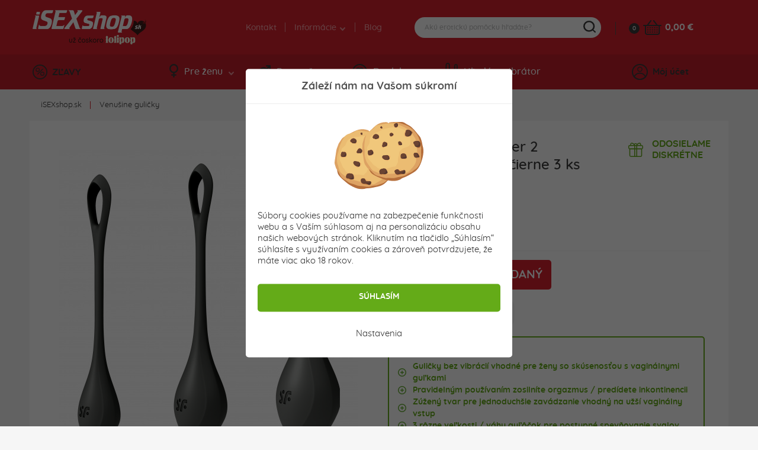

--- FILE ---
content_type: text/html; charset=utf-8
request_url: https://www.isexshop.sk/venusine-gulicky/satisfyer-yoni-power-2-vaginalne-gulicky-cierne-3-ks
body_size: 20080
content:
<!DOCTYPE html>
<html lang="sk">
<head>
	<meta charset="utf-8">
	<meta http-equiv="X-UA-Compatible" content="IE=edge">
	<meta name="viewport" content="width=device-width, initial-scale=1, minimum-scale=1.0, maximum-scale=5.0, user-scalable=yes">
	<meta name="robots" content="index, follow">

	<!-- Address bar color Android and iOS -->
	<meta name="theme-color" content="#d7212e">
	<meta name="apple-mobile-web-app-status-bar-style" content="black-translucent">

	<title>Satisfyer Yoni Power 2 vaginálne guličky čierne 3 ks - isexshop.sk</title>

	<base href="https://www.isexshop.sk/" />

	
	<script type="application/ld+json">
	{
		"@context": "https://schema.org",
		"@type": 	"Organization",
		"url": 		"https://www.isexshop.sk",
		"logo": 	"https://www.isexshop.sk/img/open_graph/logo-open-graph.jpg",
		"sameAs": [
			"https://www.facebook.com/erotickyobchod/",
			"https://www.instagram.com/isexshop.sk/"
		]
	}
</script>

<meta property="og:type" 				content="og:product">
<meta property="product:price:amount" 	content="19.90"/>
<meta property="product:price:currency" content="Eur"/>

<meta name="twitter:card" 				content="summary_large_image">
<meta property="og:site_name" 			content="iSEXshop.sk">
<meta property="og:url" 				content="https://www.isexshop.sk/venusine-gulicky/satisfyer-yoni-power-2-vaginalne-gulicky-cierne-3-ks">
<meta property="og:title" 				content="Satisfyer Yoni Power 2 vagin&aacute;lne guličky čierne 3 ks">
<meta property="og:description" 		content="Či už chcete dosiahnuť silnejší orgazmus s rýchlejším nástupom, chcete predísť inkontinencii či spevniť panvové dno po pôrode, guličky Yoni Power 2 sú...">
<meta property="og:image" 				content="https://www.isexshop.sk/admin/fotogaleria/1500/yoni-power-2-cierne-silikonove-venusine-gulicky-satisfyer-938101e.jpg">
<meta name="twitter:image:src" 			content="https://www.isexshop.sk/admin/fotogaleria/1500/yoni-power-2-cierne-silikonove-venusine-gulicky-satisfyer-938101e.jpg">

	<link rel="shortcut icon" href="/favicon.png" type="image/png"/>
	<link rel="apple-touch-icon" sizes="180x180" href="/img/open_graph/apple-touch-icon.png" type="image/png"/>
	<link rel="icon" sizes="192x192" href="/img/open_graph/android-touch-icon.png" type="image/png"/>
	
	<link rel="canonical" href="https://www.isexshop.sk/venusine-gulicky/satisfyer-yoni-power-2-vaginalne-gulicky-cierne-3-ks"><!-- Google Tag Manager -->
<script>(function(w,d,s,l,i){w[l]=w[l]||[];w[l].push({'gtm.start':
new Date().getTime(),event:'gtm.js'});var f=d.getElementsByTagName(s)[0],
j=d.createElement(s),dl=l!='dataLayer'?'&l='+l:'';j.async=true;j.src=
'https://www.googletagmanager.com/gtm.js?id='+i+dl;f.parentNode.insertBefore(j,f);
})(window,document,'script','dataLayer','GTM-T96PT2Z');</script>
<!-- End Google Tag Manager -->

<!-- Global site tag (gtag.js) - Google Analytics -->
<script async src="https://www.googletagmanager.com/gtag/js?id=G-N3Q5FD8TEG"></script>
<script>
	window.dataLayer = window.dataLayer || [];
	function gtag(){dataLayer.push(arguments);}
	gtag("js", new Date());
	
	// Google Analytics - GA4
	gtag("config", "G-N3Q5FD8TEG", { "allow_enhanced_conversions":true });
	
	// Google Ads
	gtag("config", "AW-975689982");
	
	// Consent mode default
	gtag("consent", "default", {
		"ad_user_data": "granted", // Marketingove cookies
		"ad_storage": "granted", // Marketingove
		"ad_personalization": "granted", // Preferencne
		"personalization_storage": "granted", // Preferencne
		"analytics_storage": "granted", // Statisticke
		"functionality_storage": "granted", // Nevyhnutne
		"security_storage": "granted" // Nevyhnutne
	});
</script>
	<!-- Meta Pixel Code -->
	<script>
		!function(f,b,e,v,n,t,s)
		{if(f.fbq)return;n=f.fbq=function(){n.callMethod?
			n.callMethod.apply(n,arguments):n.queue.push(arguments)};
			if(!f._fbq)f._fbq=n;n.push=n;n.loaded=!0;n.version='2.0';
			n.queue=[];t=b.createElement(e);t.async=!0;
			t.src=v;s=b.getElementsByTagName(e)[0];
			s.parentNode.insertBefore(t,s)}(window, document,'script',
			'https://connect.facebook.net/en_US/fbevents.js');
		fbq('init', '1634753727214038');
		fbq('track', 'PageView');
	</script>
	<noscript><img height="1" width="1" style="display:none" src="https://www.facebook.com/tr?id=1634753727214038&ev=PageView&noscript=1"/></noscript>
	<!-- End Meta Pixel Code -->
		<script src="/js/analytics-events.min.js?load=6" type="text/javascript"></script>

	<link rel="stylesheet" href="https://maxcdn.bootstrapcdn.com/bootstrap/4.0.0-alpha.6/css/bootstrap.min.css" integrity="sha384-rwoIResjU2yc3z8GV/NPeZWAv56rSmLldC3R/AZzGRnGxQQKnKkoFVhFQhNUwEyJ" crossorigin="anonymous">

	<link rel="stylesheet" type="text/css" href="/css/slick.min.css" />
	<link rel="stylesheet" type="text/css" href="/css/splide.min.css" />

		<link rel="stylesheet" type="text/css" href="/css/nouislider.min.css" />
	
		<link rel="stylesheet" type="text/css" href="/css/smartphoto.min.css?load=3" />
	
	
	<link rel="preload" href="/fonts/Quicksand-Regular.woff2" as="font" type="font/woff2" crossorigin>
	<link rel="preload" href="/fonts/Quicksand-Medium.woff2" as="font" type="font/woff2" crossorigin>
	<link rel="preload" href="/fonts/Quicksand-Bold.woff2" as="font" type="font/woff2" crossorigin>

	<link rel="stylesheet" type="text/css" href="/css/master.min.css?load=277" />

			<link rel="stylesheet" type="text/css" href="/css/detail-produktu.min.css?load=36" />
	</head>

<!-- ontouchstart="" enables low-delay CSS transitions -->
<body ontouchstart="" >

	<!-- Google Tag Manager (noscript) -->
<noscript><iframe src="https://www.googletagmanager.com/ns.html?id=GTM-T96PT2Z" height="0" width="0" style="display:none;visibility:hidden"></iframe></noscript>
<!-- End Google Tag Manager (noscript) -->	
	<header>
				<div class="top">
			<div class="container">
				<div class="row">
					<div class="logo">
						<a href="/" title="Sexshop isexshop.sk">iSEXshop.sk</a>
					</div>
											<div class="phone_weekend"></div>
											<div class="nav">
						<nav>
							<ul>
								<li><a href="/kontakt">Kontakt</a></li>
								<li>
									<a>Informácie <i class="arrow--down"></i></a>
									<ul class="dropdown">
										<li><a href="/stav-mojej-objednavky">Kde je môj balík?</a></li>
										<!--<li><a href=""></a></li>-->
										<!--<li><a href=""></a></li>-->
										<!--<li><a href=""></a></li>-->
										<li><a href="/doprava">Doprava a platba</a></li>
										<li><a href="/objednavky-balime-diskretne">Diskrétne balenie</a></li>
										<li><a href="/faq">FAQ - časté otázky</a></li>
									</ul>
								</li>
								<li><a href="/clanky">Blog</a></li>
							</ul>
						</nav>
					</div>
	
					<div class="search">
	
	<form method="get" action="vyhladavanie">
		<div class="content">
			<input type="text" name="vyraz" placeholder="Akú erotickú pomôcku hľadáte?" autocomplete="off" />
			<div class="submit"></div>
		</div>
	</form>
	
	<div class="search--suggestion"></div>
	
</div>
	
					<div class="cart">
	<a href="/kosik" class="count">0</a>
	<a href="/kosik" class="icon" aria-label="Košík"></a>
	<a href="/kosik" class="price">
		0,00 &euro;	</a>
	<div class="cart--content"></div>
</div>
	
				</div>
			</div>
		</div>
		<div class="bottom">
			<div class="container">
				<div class="row">
					<div class="discount">
						<a href="/zlavy"><i class="icon--discount"></i>ZĽAVY</a>
					</div>
	
					<div class="nav">
	<nav>
		<ul>
			<li>
				<a href="#" class="menu--link"><i class="icon--woman"></i>Pre ženu<i class="arrow--down"></i></a>
				<div class="dropdown" style="display: none;">
					<div class="container woman"></div>
				</div>
			</li>
			<li>
				<a href="#" class="menu--link"><i class="icon--man"></i>Pre muža<i class="arrow--down"></i></a>
				<div class="dropdown" style="display: none;">
					<div class="container men"></div>
				</div>
			</li>
			<li>
				<a href="#" class="menu--link"><i class="icon--accessories"></i>Doplnky<i class="arrow--down"></i></a>
				<div class="dropdown" style="display: none;">
					<div class="container other"></div>
				</div>
			</li>
			<li>
				<a href="/vyhladavanie-vibratorov" class="menu--link simple"><i class="icon--find-vibrator"></i>Hľadám vibrátor</a>
			</li>
		</ul>
	</nav>
</div>
	
					<!-- add 'logged' class to account when user is logged -->
<div class="account">
	<div class="user"><i class="icon--user"></i>Môj účet</div>
	<div class="hover--content">
		<div class="login--content">
			<div class="title">Prihlásenie</div>
			<div class="form">
				<form method="post" action="#" id="login--form">
					<input 	type="email" name="login_mail" class="input" autocomplete="username" placeholder="E-mail">
					<input 	type="password" name="login_password" class="input" autocomplete="current-password" placeholder="Heslo">
					<button type="submit">PRIHLÁSIŤ SA</button>
				</form>
			</div>
			<div class="password">
				<a href="/zabudol-som-heslo">Zabudli ste heslo?</a>
			</div>
			<div class="registration">
				<div class="subtitle">Ešte nemáte svoje konto?</div>
				<div class="subtext">Zaregistrujte sa a využívajte všetky výhody a nakupujte pohodlnejšie.</div>
				<button class="btn register--toggle">ZAREGISTROVAŤ SA</button>
			</div>
		</div>
		<div class="register--content">
			<div class="title">Registrácia</div>
			<div class="text">Získajte prístup k množstvu výhod!</div>
			<div class="discount">
				<div class="left">
					<div>5</div>
					<div><img src="img/svg/discount_white_percent.svg" width="20" alt="Zľava"></div>
					<div>ZĽAVA</div>
				</div>
				<div class="right">Registráciou získate<br>zľavu na prvý nákup!</div>
			</div>
			<div class="form">
				<form method="post" action="#"  id="register--form">
					<input type="email" name="register_email" autocomplete="username" class="input" placeholder="E-mail*">
					<input type="password" name="register_password" autocomplete="new-password" class="input" placeholder="Heslo*" id="register_password_desktop">
					<input type="password" name="register_password_again" autocomplete="new-password" class="input" placeholder="Potvrdenie hesla*">
					<div class="links">
						Registráciou súhlasíte s našimi <a href='/obchodne-podmienky'>obchodnými podmienkami</a>. Viac informácií, ako chránime vaše osobné údaje nájdete v našich <a href='/ochrana-osobnych-udajov'>zásadách spracovania osobných údajov</a>.					</div>
					<button>ZAREGISTROVAŤ SA</button>
				</form>
			</div>
			<div class="login">
				<div class="subtitle">Máte už svoje konto?</div>
				<div class="subtext"></div>
				<button class="btn login--toggle">PRIHLÁSTE SA</button>
			</div>
		</div>
	</div>
	<div class="logged--content"></div>
</div>
	
				</div>
			</div>
		</div>
		<div class="mobile--menu">
			<div class="menu">MENU</div>
			<!--<div class="favourite"></div>-->
			<div class="search"></div>
			<!-- logged class if user is logged -->
			<div class="user"></div>
		</div>
	</header>

	<main id="top" class="main--product--detail">

	<section class="breadcrumbs">
        <div class="container-fluid">
            <div class="relative">
                <ul><li><a href="/" title="Sexshop iSEXshop.sk">iSEXshop.sk</a></li><li><a href="/venusine-gulicky" title="">Venušine guličky</a></li></ul>            </div>
        </div>
	</section>

	<section class="product--detail">
		<div class="container-fluid">
			<div class="row">
				<div class="col-12">
					<div class="white--bg">

						<div class="row">
							<div class="col-lg-6">
								<div class="mobile--only">
									<div class="top">
										<h1>Satisfyer Yoni Power 2 vaginálne guličky čierne 3 ks</h1>
										<div class="reviews">
											<div class="stars" data-rating="100">
												<div class="star"></div>
												<div class="star"></div>
												<div class="star"></div>
												<div class="star"></div>
												<div class="star"></div>
											</div>
											<div class="count">
												<a href="/venusine-gulicky/satisfyer-yoni-power-2-vaginalne-gulicky-cierne-3-ks#reviews_mobile" class="open_reviews_mobile" data-open="rews">3 hodnotenia</a>
											</div>
										</div>
										<div class="bonuses">
											<div class="delivery--pack">ODOSIELAME<br>DISKRÉTNE</div>										</div>
									</div>
								</div>
								<div class="images">
									
									
									<div class="slider ">
										<a href="/admin/fotogaleria/1500/yoni-power-2-cierne-silikonove-venusine-gulicky-satisfyer-938101e.jpg" class="product-photo-gallery">
											<img srcset="/admin/fotogaleria/505/yoni-power-2-cierne-silikonove-venusine-gulicky-satisfyer-938101e.jpg 1x,
														/admin/fotogaleria/1010/yoni-power-2-cierne-silikonove-venusine-gulicky-satisfyer-938101e.jpg 1.5x,
														/admin/fotogaleria/1010/yoni-power-2-cierne-silikonove-venusine-gulicky-satisfyer-938101e.jpg 2x"
													src="/admin/fotogaleria/505/yoni-power-2-cierne-silikonove-venusine-gulicky-satisfyer-938101e.jpg"
													alt="Satisfyer Yoni Power 2 vaginálne guličky čierne 3 ks"
												 	data-group="group">
										</a>
																						<a href="/admin/fotogaleria/1500/satisfyer-yoni-power-2-cierny-set-vaginalnych-gulocok-detail-parametrov-3ba62a7.jpg">
													<img srcset="/admin/fotogaleria/505/satisfyer-yoni-power-2-cierny-set-vaginalnych-gulocok-detail-parametrov-3ba62a7.jpg 1x,
																/admin/fotogaleria/1010/satisfyer-yoni-power-2-cierny-set-vaginalnych-gulocok-detail-parametrov-3ba62a7.jpg 1.5x,
																/admin/fotogaleria/1010/satisfyer-yoni-power-2-cierny-set-vaginalnych-gulocok-detail-parametrov-3ba62a7.jpg 2x"
														 src="/admin/fotogaleria/505/satisfyer-yoni-power-2-cierny-set-vaginalnych-gulocok-detail-parametrov-3ba62a7.jpg"
														 alt="">
												</a>
																								<a href="/admin/fotogaleria/1500/yoni-power-2-silikonove-venusine-gulicky-satisfyer-detail-vahy-f3b2c08.jpg">
													<img srcset="/admin/fotogaleria/505/yoni-power-2-silikonove-venusine-gulicky-satisfyer-detail-vahy-f3b2c08.jpg 1x,
																/admin/fotogaleria/1010/yoni-power-2-silikonove-venusine-gulicky-satisfyer-detail-vahy-f3b2c08.jpg 1.5x,
																/admin/fotogaleria/1010/yoni-power-2-silikonove-venusine-gulicky-satisfyer-detail-vahy-f3b2c08.jpg 2x"
														 src="/admin/fotogaleria/505/yoni-power-2-silikonove-venusine-gulicky-satisfyer-detail-vahy-f3b2c08.jpg"
														 alt="">
												</a>
																								<a href="/admin/fotogaleria/1500/yoni-power-2-cierne-silikonove-venusine-gulicky-satisfyer-detail-guliciek-ae951ed.jpg">
													<img srcset="/admin/fotogaleria/505/yoni-power-2-cierne-silikonove-venusine-gulicky-satisfyer-detail-guliciek-ae951ed.jpg 1x,
																/admin/fotogaleria/1010/yoni-power-2-cierne-silikonove-venusine-gulicky-satisfyer-detail-guliciek-ae951ed.jpg 1.5x,
																/admin/fotogaleria/1010/yoni-power-2-cierne-silikonove-venusine-gulicky-satisfyer-detail-guliciek-ae951ed.jpg 2x"
														 src="/admin/fotogaleria/505/yoni-power-2-cierne-silikonove-venusine-gulicky-satisfyer-detail-guliciek-ae951ed.jpg"
														 alt="">
												</a>
																								<a href="/admin/fotogaleria/1500/yoni-power-2-cierne-silikonove-venusine-gulicky-satisfyer-balenie-b334c2b.jpg">
													<img srcset="/admin/fotogaleria/505/yoni-power-2-cierne-silikonove-venusine-gulicky-satisfyer-balenie-b334c2b.jpg 1x,
																/admin/fotogaleria/1010/yoni-power-2-cierne-silikonove-venusine-gulicky-satisfyer-balenie-b334c2b.jpg 1.5x,
																/admin/fotogaleria/1010/yoni-power-2-cierne-silikonove-venusine-gulicky-satisfyer-balenie-b334c2b.jpg 2x"
														 src="/admin/fotogaleria/505/yoni-power-2-cierne-silikonove-venusine-gulicky-satisfyer-balenie-b334c2b.jpg"
														 alt="">
												</a>
																					</div>

									<div class="slider--nav ">
																						<div class="slide">
													<a href="/admin/fotogaleria/1500/satisfyer-yoni-power-2-cierny-set-vaginalnych-gulocok-detail-parametrov-3ba62a7.jpg" class="product-photo-gallery">
														<img srcset="/admin/fotogaleria/100/satisfyer-yoni-power-2-cierny-set-vaginalnych-gulocok-detail-parametrov-3ba62a7.jpg 1x,
																	/admin/fotogaleria/200/satisfyer-yoni-power-2-cierny-set-vaginalnych-gulocok-detail-parametrov-3ba62a7.jpg 1.5x,
																	/admin/fotogaleria/200/satisfyer-yoni-power-2-cierny-set-vaginalnych-gulocok-detail-parametrov-3ba62a7.jpg 2x"
															 src="/admin/fotogaleria/100/satisfyer-yoni-power-2-cierny-set-vaginalnych-gulocok-detail-parametrov-3ba62a7.jpg"
															 alt=""
															 data-group="group">
													</a>
												</div>
																								<div class="slide">
													<a href="/admin/fotogaleria/1500/yoni-power-2-silikonove-venusine-gulicky-satisfyer-detail-vahy-f3b2c08.jpg" class="product-photo-gallery">
														<img srcset="/admin/fotogaleria/100/yoni-power-2-silikonove-venusine-gulicky-satisfyer-detail-vahy-f3b2c08.jpg 1x,
																	/admin/fotogaleria/200/yoni-power-2-silikonove-venusine-gulicky-satisfyer-detail-vahy-f3b2c08.jpg 1.5x,
																	/admin/fotogaleria/200/yoni-power-2-silikonove-venusine-gulicky-satisfyer-detail-vahy-f3b2c08.jpg 2x"
															 src="/admin/fotogaleria/100/yoni-power-2-silikonove-venusine-gulicky-satisfyer-detail-vahy-f3b2c08.jpg"
															 alt=""
															 data-group="group">
													</a>
												</div>
																								<div class="slide">
													<a href="/admin/fotogaleria/1500/yoni-power-2-cierne-silikonove-venusine-gulicky-satisfyer-detail-guliciek-ae951ed.jpg" class="product-photo-gallery">
														<img srcset="/admin/fotogaleria/100/yoni-power-2-cierne-silikonove-venusine-gulicky-satisfyer-detail-guliciek-ae951ed.jpg 1x,
																	/admin/fotogaleria/200/yoni-power-2-cierne-silikonove-venusine-gulicky-satisfyer-detail-guliciek-ae951ed.jpg 1.5x,
																	/admin/fotogaleria/200/yoni-power-2-cierne-silikonove-venusine-gulicky-satisfyer-detail-guliciek-ae951ed.jpg 2x"
															 src="/admin/fotogaleria/100/yoni-power-2-cierne-silikonove-venusine-gulicky-satisfyer-detail-guliciek-ae951ed.jpg"
															 alt=""
															 data-group="group">
													</a>
												</div>
																								<div class="slide">
													<a href="/admin/fotogaleria/1500/yoni-power-2-cierne-silikonove-venusine-gulicky-satisfyer-balenie-b334c2b.jpg" class="product-photo-gallery">
														<img srcset="/admin/fotogaleria/100/yoni-power-2-cierne-silikonove-venusine-gulicky-satisfyer-balenie-b334c2b.jpg 1x,
																	/admin/fotogaleria/200/yoni-power-2-cierne-silikonove-venusine-gulicky-satisfyer-balenie-b334c2b.jpg 1.5x,
																	/admin/fotogaleria/200/yoni-power-2-cierne-silikonove-venusine-gulicky-satisfyer-balenie-b334c2b.jpg 2x"
															 src="/admin/fotogaleria/100/yoni-power-2-cierne-silikonove-venusine-gulicky-satisfyer-balenie-b334c2b.jpg"
															 alt=""
															 data-group="group">
													</a>
												</div>
																					</div>
								</div>
															</div>
							<div class="col-lg-6">
								<div class="top">
									<h1>Satisfyer Yoni Power 2 vaginálne guličky čierne 3 ks</h1>
									<div class="reviews">
										<div class="stars" data-rating="100">
											<div class="star"></div>
											<div class="star"></div>
											<div class="star"></div>
											<div class="star"></div>
											<div class="star"></div>
										</div>
										<div class="count">
											<a href="/venusine-gulicky/satisfyer-yoni-power-2-vaginalne-gulicky-cierne-3-ks#reviews_desktop" class="open_reviews_desktop">3 hodnotenia</a>
										</div>
									</div>
									<div class="bonuses">
										<div class="delivery--pack">ODOSIELAME<br>DISKRÉTNE</div>									</div>
								</div>

                                <div class="info">
                                    <div class="flex">
                                                                            </div>
                                </div>

                                										<div class="price--info">
																						<div class="flex">
												<div class="text">Cena:</div>
												<div class="price">19,90</div>
												<div class="euro">&euro;</div>
																							</div>
										</div>
											<script>
		gtag("event", "Sold-out product", {
			"event_label": "Satisfyer Yoni Power 2 vaginálne guličky čierne 3 ks",
			"value": null		});
	</script>
	
									<div class="out--stock">
										<div class="add--to--cart">
											<div class="flex">
												<div class="add">
													<button type="button">PRODUKT JE VYPREDANÝ</button>
												</div>
												<!--<div class="favourite">
													<a href="#" class="add--to--favourite"></a>
												</div>-->
											</div>
										</div>
										<!--<div class="stock">
											<p><strong>VYPREDANÝ</strong> - Dostupnosť tovaru môžete sledovať prostredníctvom e-mailovej notifikácie, ktorú si môžete nastaviť nižšie.</p>
										</div>
										<div class="notify">
											<button type="button">NOTIFIKÁCIA</button>
										</div>-->
									</div>
																	<div class="authorised">
									<div class="authorised_content">
										<img src="/img/svg/authorised.svg" alt="" width="20">
										Autorizovaný predajca										<span class="tooltip_wrapper">
											<img src="/img/svg/info-icon.svg" alt="Info" width="15" class="custom_tooltip" tabindex="0">
											<span class="tooltip_text">
												Prinášame Vám istotu, že tovar kúpený u nás je 100% originál.											</span>
										</span>
									</div>
								</div>
																<div class="pros--cons">
									<div class="flex">
																				<div class="left">
											<div class="pros">
												<div class="title">PLUSY:</div>
												<ul>
													<li>Guličky bez vibrácií vhodné pre ženy so skúsenosťou s vaginálnymi guľkami</li><li>Pravidelným používaním zosilníte orgazmus / predídete inkontinencii</li><li>Zúžený tvar pre jednoduchšie zavádzanie vhodný na užší vaginálny vstup</li><li>3 rôzne veľkosti / váhy guľôčok pre postupné spevňovanie svalov</li><li>3-dielny set guličiek</li>												</ul>
											</div>
										</div>
																													</div>
								</div>
																
							</div>
						</div>

						<div class="row">

							<div class="col-lg-6 col-xl-7">
								<div class="spec">
									<ul class="tablist">
										<li class="nav-item">
											<a data-toggle="tab" href="#desc" role="tab" class="active">Popis produktu</a>
										</li>
										<li class="nav-item">
											<a data-toggle="tab" href="#rews" id="reviews_desktop" role="tab">Recenzie (3)</a>
										</li>
										<!--<li class="nav-item">
											<a data-toggle="tab" href="#download" role="tab"></a>
										</li>
										<li class="nav-item">
											<a data-toggle="tab" href="#accessories" role="tab"></a>
										</li>-->
									</ul>
									<div class="tab-content">
										<div class="review_summary">
											<div class="left">
												<div class="number">5,0</div>
												<div class="stars" data-rating="100">
													<div class="star"></div>
													<div class="star"></div>
													<div class="star"></div>
													<div class="star"></div>
													<div class="star"></div>
												</div>
												<div class="count">
													na základe 3 hodnotení												</div>
											</div>
											<div class="right">
												<div class="number_of_sold"><span class="big">50+</span> zákazníkov zakúpilo</div>
												<div class="other_info red">Produkt je momentálne vypredaný</div>											
											</div>
										</div>
										<a class="product--section" data-open="desc">Popis produktu <span class="open_close_indicator active"></span></a>
										<div class="description tab-pane active" id="desc" role="tabpanel">
											<strong>Či už chcete dosiahnuť silnejší orgazmus</strong> s rýchlejším nástupom, <strong>chcete predísť inkontinencii</strong> <strong>či spevniť panvové dno po pôrode</strong>, <strong>guličky</strong> Yoni Power 2 <strong>sú tu za týmto účelom pre vás</strong>.<br />
<br />
<strong>Pravidelným cvičením</strong> <a href="/clanky/kegel-cvicenie-cesta-k-sexualnemu-zdraviu" title="Aké sú to kegelove cviky">kegelových cvikov</a> posilníte svaly panvového dna. Tieto svaly sú dôležité pre podporu orgánov v panvovej oblasti a <strong>zohrávajú významnú úlohu pri dosahovaní orgazmu</strong>.<br />
<br />
<strong>Sada obsahuje 3 ks guličiek s rôznou veľkosťou a zároveň rôznou váhou</strong>

<ul>
	<li>veľká gulička - váži 73 gramov a 135 x 45 x 30 mm</li>
	<li>stredná gulička - váži 44 gramov a meria 130 x 40 x 25 mm</li>
	<li>malá gulička -  váži 22 gramov a jej rozmer je 125 x 30 x 20 mm</li>
</ul>
<strong>Guličky odporúčame pre dámy, ktorú už majú skúsenosť s venušinými guličkami a s vaginálnym posilňovaním.</strong> Guľky Yoni 2 nevytvárajú vibrácie, preto úplné začiatočníčky nemusia po ich zavedení cítiť, kde sa nachádzajú.<br />
<br />
Venušine guličky <strong>sú vyrobené z antialergického silikónu</strong>. Tento materiál vás nebude dráždiť. Je ideálnou voľbou aj pre alergičky na latex či ženy s vysokou vaginálnou citlivosťou. Silikón sa rýchlo zahreje na teplotu vášho tela a nemá žiaden zápach či vôňu.<br />
<br />
Guličky <a href="/satisfyer/vyrobca" title="Produkty značky Satisfyer"><strong>Satisfyer</strong></a> majú zúžený tvar špičky - tento tvar je vhodný pre ženy s užším vstupom do vagíny. Pri zavádzaní stačí jemne nalubrikovať špičku guličky a vstup do vagíny. Na jednoduché vybratie slúži očko na konci šnúrky, za ktoré guličku ľahko vytiahnete.<br />
<br />
<strong>Šnúrka na vyberanie je dostatočne dlhá a prijemne ohybná.</strong> Jednoducho ju schováte rovnako, ako napríklad šnúrku od tampónu.<br />
<br />
<a href="/clanky/venusine-gulicky-vsetko-co-ste-o-nich-chceli-vediet">Všetko o venušiných guličkách sa dočítate na našom blogu</a>.

<h3>Lubrikant a údržba</h3>
Používajte iba <a href="/lubrikacne-gely/lubrikanty-na-vodnej-baze">lubrikant na vodnej báze</a>. Silikónový lubrikant v kontakte so silikónovým materiálom rozrušuje a poškodzuje povrch erotickej pomôcky.<br />
Odporúčame pred a po použití <a href="/doplnky-a-iny-sortiment/dezinfekcia">dezinfikovať čističom</a> na erotické pomôcky.										</div>
										<a class="product--section" data-open="rews" id="reviews_mobile">Recenzie (3) <span class="open_close_indicator"></span></a>
										<div class="reviews tab-pane" id="rews" role="tabpanel">
											<div class="list">
												<div class="single--comment" data-id-komentaru="3594">
						<div class="top">
							<div class="name">Lenka</div>
							<div class="stars" data-rating="100" >
					<div class="star"></div>
					<div class="star"></div>
					<div class="star"></div>
					<div class="star"></div>
					<div class="star"></div>
				</div>
							<div class="date">Hodnotené 09.03. 2023</div>
							<div class="buyer_review gray">
										Anonymná recenzia
										<span class="review_tooltip">Recenzia pochádza od anonymného návštevníka.<br>Nevieme, či má reálnu skúsenosť s týmto produktom.</span>
									</div>
						</div>
						<div class="text">
							
							
							
							
						</div>
					</div><div class="single--comment" data-id-komentaru="17070">
						<div class="top">
							
							<div class="stars" data-rating="100" >
					<div class="star"></div>
					<div class="star"></div>
					<div class="star"></div>
					<div class="star"></div>
					<div class="star"></div>
				</div>
							<div class="date">Hodnotené 01.09. 2022</div>
							<div class="buyer_review gray">
										Anonymná recenzia
										<span class="review_tooltip">Recenzia pochádza od anonymného návštevníka.<br>Nevieme, či má reálnu skúsenosť s týmto produktom.</span>
									</div>
						</div>
						<div class="text">
							
							
							
							
						</div>
					</div><div class="single--comment" data-id-komentaru="17069">
						<div class="top">
							
							<div class="stars" data-rating="100" >
					<div class="star"></div>
					<div class="star"></div>
					<div class="star"></div>
					<div class="star"></div>
					<div class="star"></div>
				</div>
							<div class="date">Hodnotené 01.04. 2022</div>
							<div class="buyer_review gray">
										Anonymná recenzia
										<span class="review_tooltip">Recenzia pochádza od anonymného návštevníka.<br>Nevieme, či má reálnu skúsenosť s týmto produktom.</span>
									</div>
						</div>
						<div class="text">
							
							
							
							
						</div>
					</div>											</div>

											<form method="post" action="/" id="addComment">
												<input type="hidden" name="csrf" id="csrf" value="7532e6c81a98ca3aecf309e0e25e8fcb">
												<input type="text" name="vyplni_len_robot" class="nastav_display_none" id="vyplni_len_robot" value="" autocomplete="off">
												<input type="email" name="toto_tiez_je_pre_robota" class="nastav_display_none" id="toto_tiez_je_pre_robota" value="Peter Bondra" autocomplete="off">
												<input type="text" id="komentar-meno" name="name" class="input" maxlength="25" placeholder="Meno *" value="">
												<textarea id="komentar-text" name="text" placeholder="Aké sú vaše skúsenosti s produktom? (nepovinné)"></textarea>
												<fieldset class="rating">
													<input type="radio" id="star5" name="rating" value="5" />
													<label class="full" for="star5" title="Wow! Perfektné - 5 hviezdičiek"></label>
													<input type="radio" id="star4" name="rating" value="4" />
													<label class="full" for="star4" title="Skvelé - 4 hvieždičky"></label>
													<input type="radio" id="star3" name="rating" value="3" />
													<label class="full" for="star3" title="Dobré - 3 hvieždičky"></label>
													<input type="radio" id="star2" name="rating" value="2" />
													<label class="full" for="star2" title="Nič moc - 2 hvieždičky"></label>
													<input type="radio" id="star1" name="rating" value="1" />
													<label class="full" for="star1" title="Slabé - 1 hviezdička"></label>
												</fieldset>
												<div class="clearfix"></div>
												<button type="button" class="btn disabled" id="send-comment-product">ODOSLAŤ HODNOTENIE</button>
												<input type="hidden" value="7797" id="komentar-id-produktu" />
											</form>
										</div>
										<!--<a class="product--section" data-open="download"> <span class="open_close_indicator"></span></a>
										<div class="download tab-pane" id="download" role="tabpanel"></div>
										<a class="product--section" data-open="accessories"> <span class="open_close_indicator"></span></a>
										<div class="accessories tab-pane" id="accessories" role="tabpanel"></div>-->
									</div>
								</div>
							</div>

							<div class="col-lg-6 col-xl-5">
								<div class="spec">
									<ul class="tablist">
										<li class="nav-item">
											<a href="javascript:void(0);" class="active">Parametre</a>
										</li>
									</ul>
									<div class="tab-content">
										<a class="product--section add_border">Parametre</a>
										<div class="specification">
											<table>
												<tbody>
												<tr>
													<td>Dostupnosť:</td>
													<td><strong class="c--red">Vypredané</strong></td>												</tr>
												<tr>
													<td>Kód produktu:</td>
													<td>SX7797</td>
												</tr>
																																																																																																													<tr>
														<td>Materiál:</td>
														<td><a href="javascript:void(0);" class="popis_materialov" data-id_materialu="3" title="Čo je to Silikón?">Silikón</a></td>
													</tr>
																																					<tr>
														<td>Povrch:</td>
														<td>Hodváb</td>
													</tr>
																																					<tr>
														<td>Flexibilita:</td>
														<td>Ohybný</td>
													</tr>
																																					<tr>
														<td>Vibrovanie:</td>
														<td>Bez vibrácií</td>
													</tr>
																																																	<tr>
														<td>Vodeodolnosť:</td>
														<td>Vodotesný</td>
													</tr>
																																																																																																																																																																																																	<tr>
														<td>EAN</td>
														<td>4049369043873</td>
													</tr>
																																					<tr>
														<td>Výrobca:</td>
														<td><a href="satisfyer/vyrobca" title="Všetky Satisfyer produkty"><img src="img/svg/brands/satifyer.svg" width="" height="40" class="logo_vyrobcu"></a></td>
													</tr>
																																				</tbody>
											</table>
										</div>
									</div>
								</div>
							</div>
						</div>

					</div>
				</div>
			</div>
		</div>
	</section>

	<!-- Podobne produkty -->
		<section class="title">
		<div class="container-fluid">
			<div class="row">
				<div class="col-12">
					<h1><span>Podobné produkty</span></h1>
				</div>
			</div>
		</div>
	</section>

	<section class="products" id="similar-products" data-id-product="7797">
		<div class="container-fluid">
			<div class="row">
				<div class="col-12">
					<div class="flex">
							<div class="product" data-id-produktu="5235">
		<div class="all">
			<a href="/venusine-gulicky/joyballs-venusine-gulicky-cierne">
				<div class="content">
										<div class="image lazy-load-preloader">
						<picture>
							<source data-srcset="/admin/fotogaleria/195/joyballs-gulicky-cierne-silikonove-venusine-gulicky-8747.jpg 1x,
											/admin/fotogaleria/390/joyballs-gulicky-cierne-silikonove-venusine-gulicky-8747.jpg 1.5x,
											/admin/fotogaleria/390/joyballs-gulicky-cierne-silikonove-venusine-gulicky-8747.jpg 2x">
							<img data-src="/admin/fotogaleria/195/joyballs-gulicky-cierne-silikonove-venusine-gulicky-8747.jpg" class="lazy" alt="Joyballs Trend venušine guličky čierne">
						</picture>
						<div class="hover">
																<div class="img">
										<picture>
											<source media="(min-width: 1200px)"
													srcset="/admin/fotogaleria/54/joyballs-gulicky-cierne-silikonove-venusine-gulicky-detail---7956.jpg 1x,
															/admin/fotogaleria/108/joyballs-gulicky-cierne-silikonove-venusine-gulicky-detail---7956.jpg 1.5x,
															/admin/fotogaleria/108/joyballs-gulicky-cierne-silikonove-venusine-gulicky-detail---7956.jpg 2x">
											<source media="(max-width: 1199px)"
													srcset="img/no-img.png">
											<img src="/admin/fotogaleria/54/joyballs-gulicky-cierne-silikonove-venusine-gulicky-detail---7956.jpg" alt="Kvalitné silikónové guličky čiernej farby s hladkým povrchom na posilnenie panvového dna.">
										</picture>
									</div>
																		<div class="img">
										<picture>
											<source media="(min-width: 1200px)"
													srcset="/admin/fotogaleria/54/joyballs-gulicky-cierne-silikonove-venusine-gulicky---2035.jpg 1x,
															/admin/fotogaleria/108/joyballs-gulicky-cierne-silikonove-venusine-gulicky---2035.jpg 1.5x,
															/admin/fotogaleria/108/joyballs-gulicky-cierne-silikonove-venusine-gulicky---2035.jpg 2x">
											<source media="(max-width: 1199px)"
													srcset="img/no-img.png">
											<img src="/admin/fotogaleria/54/joyballs-gulicky-cierne-silikonove-venusine-gulicky---2035.jpg" alt="Silikónové venušine guľky na posilnenie vaginálnych svalov v čiernom prevedení.">
										</picture>
									</div>
																		<div class="img">
										<picture>
											<source media="(min-width: 1200px)"
													srcset="/admin/fotogaleria/54/joyballs-gulicky-cierne-silikonove-venusine-gulicky-detail-vodotesnosti---2041.jpg 1x,
															/admin/fotogaleria/108/joyballs-gulicky-cierne-silikonove-venusine-gulicky-detail-vodotesnosti---2041.jpg 1.5x,
															/admin/fotogaleria/108/joyballs-gulicky-cierne-silikonove-venusine-gulicky-detail-vodotesnosti---2041.jpg 2x">
											<source media="(max-width: 1199px)"
													srcset="img/no-img.png">
											<img src="/admin/fotogaleria/54/joyballs-gulicky-cierne-silikonove-venusine-gulicky-detail-vodotesnosti---2041.jpg" alt="Venušiné guličky ideálne na precvičovanie Kegelových cvikov.">
										</picture>
									</div>
																		<div class="img">
										<picture>
											<source media="(min-width: 1200px)"
													srcset="/admin/fotogaleria/54/joyballs-gulicky-cierne-silikonove-venusine-gulicky-detail-obsahu-balenia---2838.jpg 1x,
															/admin/fotogaleria/108/joyballs-gulicky-cierne-silikonove-venusine-gulicky-detail-obsahu-balenia---2838.jpg 1.5x,
															/admin/fotogaleria/108/joyballs-gulicky-cierne-silikonove-venusine-gulicky-detail-obsahu-balenia---2838.jpg 2x">
											<source media="(max-width: 1199px)"
													srcset="img/no-img.png">
											<img src="/admin/fotogaleria/54/joyballs-gulicky-cierne-silikonove-venusine-gulicky-detail-obsahu-balenia---2838.jpg" alt="Silikónové venušine guľky v tmavom prevedení s kovovou guličkou vo vnútri vytvárajúcou vibrácie.">
										</picture>
									</div>
															</div>
					</div>

					<div class="title">Joyballs Trend venušine guličky čierne</div>
					<div class="stars" data-rating="90" >
						<div class="star"></div>
						<div class="star"></div>
						<div class="star"></div>
						<div class="star"></div>
						<div class="star"></div>
					</div>
					<div class="features">
						<ul>
						<li>medicínsky silikón</li><li>špičková kvalita</li><li>lubrikant v objeme vzorky súčasťou balenia</li><li>pekné balenie vhodné ako darček</li>						</ul>
					</div>
					<div class="free--shipping"></div>					<div class="prices">
													<div class="old--price"></div>
							<div class="price">19,90 <span>&euro;</span></div>
												</div>
				</div>
			</a>
			<div class="sub--content">
				<div class="line"></div>
				<div class="dimensions">
								<div class="height"><span>17,5 	cm</span></div>							<div class="average"><span>3,1 	cm</span></div>																				</div>
				<!--<a href="javascript:void(0);" class="favourite"><span>Do obľúbených</span></a>-->
				<a href="javascript:void(0);" class="add_to_cart" id_produktu="5235"><span>Pridať</span></a>
			</div>
		</div>
	</div>
		<div class="product" data-id-produktu="1015">
		<div class="all">
			<a href="/venusine-gulicky/fifty-shades-of-grey-venusine-gulicky-tighten-and-tense">
				<div class="content">
					<div class="ribbon recommended">Odporúčame</div>					<div class="image lazy-load-preloader">
						<picture>
							<source data-srcset="/admin/fotogaleria/195/gulicky-silky-smooth.jpg 1x,
											/admin/fotogaleria/390/gulicky-silky-smooth.jpg 1.5x,
											/admin/fotogaleria/390/gulicky-silky-smooth.jpg 2x">
							<img data-src="/admin/fotogaleria/195/gulicky-silky-smooth.jpg" class="lazy" alt="FSoG Tighten and Tense silikónové venušine guličky">
						</picture>
						<div class="hover">
																<div class="img">
										<picture>
											<source media="(min-width: 1200px)"
													srcset="/admin/fotogaleria/54/silikonove-venusine-gulicky-fifsty-shades-of-grey-tighten-and-tense-detail-guliciek---1208.jpg 1x,
															/admin/fotogaleria/108/silikonove-venusine-gulicky-fifsty-shades-of-grey-tighten-and-tense-detail-guliciek---1208.jpg 1.5x,
															/admin/fotogaleria/108/silikonove-venusine-gulicky-fifsty-shades-of-grey-tighten-and-tense-detail-guliciek---1208.jpg 2x">
											<source media="(max-width: 1199px)"
													srcset="img/no-img.png">
											<img src="/admin/fotogaleria/54/silikonove-venusine-gulicky-fifsty-shades-of-grey-tighten-and-tense-detail-guliciek---1208.jpg" alt="Veľmi kvalitné venušine guličky zo silikónu v čiernej farbe zo známej kolekcie Fifty shades of grey.">
										</picture>
									</div>
																		<div class="img">
										<picture>
											<source media="(min-width: 1200px)"
													srcset="/admin/fotogaleria/54/silikonove-venusine-gulicky-fifsty-shades-of-grey-tighten-and-tense-detail-logo---6034.jpg 1x,
															/admin/fotogaleria/108/silikonove-venusine-gulicky-fifsty-shades-of-grey-tighten-and-tense-detail-logo---6034.jpg 1.5x,
															/admin/fotogaleria/108/silikonove-venusine-gulicky-fifsty-shades-of-grey-tighten-and-tense-detail-logo---6034.jpg 2x">
											<source media="(max-width: 1199px)"
													srcset="img/no-img.png">
											<img src="/admin/fotogaleria/54/silikonove-venusine-gulicky-fifsty-shades-of-grey-tighten-and-tense-detail-logo---6034.jpg" alt="Detail na šnúrku venušiných guličiek pre jednoduché vyťahovanie z pošvy.">
										</picture>
									</div>
																		<div class="img">
										<picture>
											<source media="(min-width: 1200px)"
													srcset="/admin/fotogaleria/54/silikonove-venusine-gulicky-fifsty-shades-of-grey-tighten-and-tense-detail---3598.jpg 1x,
															/admin/fotogaleria/108/silikonove-venusine-gulicky-fifsty-shades-of-grey-tighten-and-tense-detail---3598.jpg 1.5x,
															/admin/fotogaleria/108/silikonove-venusine-gulicky-fifsty-shades-of-grey-tighten-and-tense-detail---3598.jpg 2x">
											<source media="(max-width: 1199px)"
													srcset="img/no-img.png">
											<img src="/admin/fotogaleria/54/silikonove-venusine-gulicky-fifsty-shades-of-grey-tighten-and-tense-detail---3598.jpg" alt="Čierne venušine guličky fifty shades of grey z najkvalitnejšieho materiálu - silikón.">
										</picture>
									</div>
																		<div class="img">
										<picture>
											<source media="(min-width: 1200px)"
													srcset="/admin/fotogaleria/54/silikonove-venusine-gulicky-fifsty-shades-of-grey-tighten-and-tense-detail-v-dlani---6383.jpg 1x,
															/admin/fotogaleria/108/silikonove-venusine-gulicky-fifsty-shades-of-grey-tighten-and-tense-detail-v-dlani---6383.jpg 1.5x,
															/admin/fotogaleria/108/silikonove-venusine-gulicky-fifsty-shades-of-grey-tighten-and-tense-detail-v-dlani---6383.jpg 2x">
											<source media="(max-width: 1199px)"
													srcset="img/no-img.png">
											<img src="/admin/fotogaleria/54/silikonove-venusine-gulicky-fifsty-shades-of-grey-tighten-and-tense-detail-v-dlani---6383.jpg" alt="Detail na veľkosť venušiných guličiek v ženskej dlani.">
										</picture>
									</div>
															</div>
					</div>

					<div class="title">FSoG Tighten and Tense silikónové venušine guličky</div>
					<div class="stars" data-rating="70" >
						<div class="star"></div>
						<div class="star"></div>
						<div class="star"></div>
						<div class="star"></div>
						<div class="star"></div>
					</div>
					<div class="features">
						<ul>
						<li>Originálny produkt z kolekcie Fifty Shades of Grey</li><li>Silikónový materiál bezpečný pre telo</li><li>Guľôčky vhodné pre začiatočníčky</li><li>Špičková kvalita</li>						</ul>
					</div>
					<div class="free--shipping"></div>					<div class="prices">
													<div class="old--price"></div>
							<div class="price">22,90 <span>&euro;</span></div>
												</div>
				</div>
			</a>
			<div class="sub--content">
				<div class="line"></div>
				<div class="dimensions">
								<div class="height"><span>16,5 	cm</span></div>							<div class="average"><span>3,5 	cm</span></div>																				</div>
				<!--<a href="javascript:void(0);" class="favourite"><span>Do obľúbených</span></a>-->
				<a href="javascript:void(0);" class="add_to_cart" id_produktu="1015"><span>Pridať</span></a>
			</div>
		</div>
	</div>
		<div class="product" data-id-produktu="6750">
		<div class="all">
			<a href="/venusine-gulicky/fsog-inner-goddess-siver-jiggle-balls-klasicke-venusine-gulicky">
				<div class="content">
										<div class="image lazy-load-preloader">
						<picture>
							<source data-srcset="/admin/fotogaleria/195/klasicke-venusine-gulicky-fifty-shades-of-grey-inner-goddess-silver-jiggle-balls.jpg 1x,
											/admin/fotogaleria/390/klasicke-venusine-gulicky-fifty-shades-of-grey-inner-goddess-silver-jiggle-balls.jpg 1.5x,
											/admin/fotogaleria/390/klasicke-venusine-gulicky-fifty-shades-of-grey-inner-goddess-silver-jiggle-balls.jpg 2x">
							<img data-src="/admin/fotogaleria/195/klasicke-venusine-gulicky-fifty-shades-of-grey-inner-goddess-silver-jiggle-balls.jpg" class="lazy" alt="FSoG Inner Goddess Silver Jiggle Balls klasické venušine guličky">
						</picture>
						<div class="hover">
																<div class="img">
										<picture>
											<source media="(min-width: 1200px)"
													srcset="/admin/fotogaleria/54/klasicke-venusine-gulicky-fifty-shades-of-grey-inner-goddess-silver-jiggle-balls-velkost-v-ruke-2901.jpg 1x,
															/admin/fotogaleria/108/klasicke-venusine-gulicky-fifty-shades-of-grey-inner-goddess-silver-jiggle-balls-velkost-v-ruke-2901.jpg 1.5x,
															/admin/fotogaleria/108/klasicke-venusine-gulicky-fifty-shades-of-grey-inner-goddess-silver-jiggle-balls-velkost-v-ruke-2901.jpg 2x">
											<source media="(max-width: 1199px)"
													srcset="img/no-img.png">
											<img src="/admin/fotogaleria/54/klasicke-venusine-gulicky-fifty-shades-of-grey-inner-goddess-silver-jiggle-balls-velkost-v-ruke-2901.jpg" alt="Veľkosť venušiných guličiek Fifty Shades of Grey v ruke.">
										</picture>
									</div>
																		<div class="img">
										<picture>
											<source media="(min-width: 1200px)"
													srcset="/admin/fotogaleria/54/klasicke-venusine-gulicky-fifty-shades-of-grey-inner-goddess-silver-jiggle-balls-velkost-v-dlani-6220.jpg 1x,
															/admin/fotogaleria/108/klasicke-venusine-gulicky-fifty-shades-of-grey-inner-goddess-silver-jiggle-balls-velkost-v-dlani-6220.jpg 1.5x,
															/admin/fotogaleria/108/klasicke-venusine-gulicky-fifty-shades-of-grey-inner-goddess-silver-jiggle-balls-velkost-v-dlani-6220.jpg 2x">
											<source media="(max-width: 1199px)"
													srcset="img/no-img.png">
											<img src="/admin/fotogaleria/54/klasicke-venusine-gulicky-fifty-shades-of-grey-inner-goddess-silver-jiggle-balls-velkost-v-dlani-6220.jpg" alt="Detail na veľkosť venušiných guľiek FSoG Inner Goddess Siver Jiggle Balls.">
										</picture>
									</div>
																		<div class="img">
										<picture>
											<source media="(min-width: 1200px)"
													srcset="/admin/fotogaleria/54/klasicke-venusine-gulicky-fifty-shades-of-grey-inner-goddess-silver-jiggle-balls-detail-s-uloznym-vreckom-5653.jpg 1x,
															/admin/fotogaleria/108/klasicke-venusine-gulicky-fifty-shades-of-grey-inner-goddess-silver-jiggle-balls-detail-s-uloznym-vreckom-5653.jpg 1.5x,
															/admin/fotogaleria/108/klasicke-venusine-gulicky-fifty-shades-of-grey-inner-goddess-silver-jiggle-balls-detail-s-uloznym-vreckom-5653.jpg 2x">
											<source media="(max-width: 1199px)"
													srcset="img/no-img.png">
											<img src="/admin/fotogaleria/54/klasicke-venusine-gulicky-fifty-shades-of-grey-inner-goddess-silver-jiggle-balls-detail-s-uloznym-vreckom-5653.jpg" alt="FSoG venušine guľôčky s úložným vrecúškom, vhodné pre začiatočníčky.">
										</picture>
									</div>
																		<div class="img">
										<picture>
											<source media="(min-width: 1200px)"
													srcset="/admin/fotogaleria/54/klasicke-venusine-gulicky-fifty-shades-of-grey-inner-goddess-silver-jiggle-balls-balenie-4640.jpg 1x,
															/admin/fotogaleria/108/klasicke-venusine-gulicky-fifty-shades-of-grey-inner-goddess-silver-jiggle-balls-balenie-4640.jpg 1.5x,
															/admin/fotogaleria/108/klasicke-venusine-gulicky-fifty-shades-of-grey-inner-goddess-silver-jiggle-balls-balenie-4640.jpg 2x">
											<source media="(max-width: 1199px)"
													srcset="img/no-img.png">
											<img src="/admin/fotogaleria/54/klasicke-venusine-gulicky-fifty-shades-of-grey-inner-goddess-silver-jiggle-balls-balenie-4640.jpg" alt="Balenie venušiných guľiek FSoG Inner Goddess Siver Jiggle Balls pre spevnenie panvového svalstva.">
										</picture>
									</div>
															</div>
					</div>

					<div class="title">FSoG Inner Goddess Silver Jiggle Balls klasické venušine guličky</div>
					<div class="stars" data-rating="100" >
						<div class="star"></div>
						<div class="star"></div>
						<div class="star"></div>
						<div class="star"></div>
						<div class="star"></div>
					</div>
					<div class="features">
						<ul>
						<li>Klasické venušine guličky pre začiatočníčky bez skúseností</li><li>Silné vibrácie pri používaní vďaka plastovému materiálu vonkajších guľôčok</li><li>Úložné zatvárateľné vrecúško je súčasťou balenia</li><li>Originálny produkt značky Fifty Shades of Grey</li>						</ul>
					</div>
					<div class="free--shipping"></div>					<div class="prices">
													<div class="old--price"></div>
							<div class="price">18,90 <span>&euro;</span></div>
												</div>
				</div>
			</a>
			<div class="sub--content">
				<div class="line"></div>
				<div class="dimensions">
								<div class="height"><span>20,3 	cm</span></div>							<div class="average"><span>3,6 	cm</span></div>																				</div>
				<!--<a href="javascript:void(0);" class="favourite"><span>Do obľúbených</span></a>-->
				<a href="javascript:void(0);" class="add_to_cart" id_produktu="6750"><span>Pridať</span></a>
			</div>
		</div>
	</div>
		<div class="product" data-id-produktu="8128">
		<div class="all">
			<a href="/venusine-gulicky/satisfyer-yoni-power-1-vaginalne-gulicky-biele-3-ks">
				<div class="content">
										<div class="image lazy-load-preloader">
						<picture>
							<source data-srcset="/admin/fotogaleria/195/satisfyer-yoni-power-1-biely-set-vaginalnych-gulocok-detail-guliciek-83ade84.jpg 1x,
											/admin/fotogaleria/390/satisfyer-yoni-power-1-biely-set-vaginalnych-gulocok-detail-guliciek-83ade84.jpg 1.5x,
											/admin/fotogaleria/390/satisfyer-yoni-power-1-biely-set-vaginalnych-gulocok-detail-guliciek-83ade84.jpg 2x">
							<img data-src="/admin/fotogaleria/195/satisfyer-yoni-power-1-biely-set-vaginalnych-gulocok-detail-guliciek-83ade84.jpg" class="lazy" alt="Satisfyer Yoni Power 1 vaginálne guličky biele 3 ks">
						</picture>
						<div class="hover">
																<div class="img">
										<picture>
											<source media="(min-width: 1200px)"
													srcset="/admin/fotogaleria/54/satisfyer-yoni-power-1-cerveny-set-vaginalnych-gulocok-detail-parametrov-9e42c5c.jpg 1x,
															/admin/fotogaleria/108/satisfyer-yoni-power-1-cerveny-set-vaginalnych-gulocok-detail-parametrov-9e42c5c.jpg 1.5x,
															/admin/fotogaleria/108/satisfyer-yoni-power-1-cerveny-set-vaginalnych-gulocok-detail-parametrov-9e42c5c.jpg 2x">
											<source media="(max-width: 1199px)"
													srcset="img/no-img.png">
											<img src="/admin/fotogaleria/54/satisfyer-yoni-power-1-cerveny-set-vaginalnych-gulocok-detail-parametrov-9e42c5c.jpg" alt="Detailný opis venušiných guličiek od značky Satisfyer.">
										</picture>
									</div>
																		<div class="img">
										<picture>
											<source media="(min-width: 1200px)"
													srcset="/admin/fotogaleria/54/satisfyer-yoni-power-1-cerveny-set-vaginalnych-gulocok-detail-vah-gulocok-5e89e8b.jpg 1x,
															/admin/fotogaleria/108/satisfyer-yoni-power-1-cerveny-set-vaginalnych-gulocok-detail-vah-gulocok-5e89e8b.jpg 1.5x,
															/admin/fotogaleria/108/satisfyer-yoni-power-1-cerveny-set-vaginalnych-gulocok-detail-vah-gulocok-5e89e8b.jpg 2x">
											<source media="(max-width: 1199px)"
													srcset="img/no-img.png">
											<img src="/admin/fotogaleria/54/satisfyer-yoni-power-1-cerveny-set-vaginalnych-gulocok-detail-vah-gulocok-5e89e8b.jpg" alt="V balení sa nachádzaju tri rôzne hmotnosti guličiek - 22 gramov, 46 gramov a 74 gramov.">
										</picture>
									</div>
																		<div class="img">
										<picture>
											<source media="(min-width: 1200px)"
													srcset="/admin/fotogaleria/54/satisfyer-yoni-power-1-biely-set-vaginalnych-gulocok-detail-guliciek-0b88915.jpg 1x,
															/admin/fotogaleria/108/satisfyer-yoni-power-1-biely-set-vaginalnych-gulocok-detail-guliciek-0b88915.jpg 1.5x,
															/admin/fotogaleria/108/satisfyer-yoni-power-1-biely-set-vaginalnych-gulocok-detail-guliciek-0b88915.jpg 2x">
											<source media="(max-width: 1199px)"
													srcset="img/no-img.png">
											<img src="/admin/fotogaleria/54/satisfyer-yoni-power-1-biely-set-vaginalnych-gulocok-detail-guliciek-0b88915.jpg" alt="Biela sada guličiek je vyrobená z medicínskeho silikónu, ktorý je nezávadný pre telo. Na konci sú guličky ukončené praktickým putkom pre dobré vytiahnutie.">
										</picture>
									</div>
																		<div class="img">
										<picture>
											<source media="(min-width: 1200px)"
													srcset="/admin/fotogaleria/54/satisfyer-yoni-power-1-biely-set-vaginalnych-gulocok-balenie-isexshop-0ebebf2.jpg 1x,
															/admin/fotogaleria/108/satisfyer-yoni-power-1-biely-set-vaginalnych-gulocok-balenie-isexshop-0ebebf2.jpg 1.5x,
															/admin/fotogaleria/108/satisfyer-yoni-power-1-biely-set-vaginalnych-gulocok-balenie-isexshop-0ebebf2.jpg 2x">
											<source media="(max-width: 1199px)"
													srcset="img/no-img.png">
											<img src="/admin/fotogaleria/54/satisfyer-yoni-power-1-biely-set-vaginalnych-gulocok-balenie-isexshop-0ebebf2.jpg" alt="Praktická krabička balenia, v ktorej je možné guličky uschovať. ">
										</picture>
									</div>
															</div>
					</div>

					<div class="title">Satisfyer Yoni Power 1 vaginálne guličky biele 3 ks</div>
					<div class="stars" data-rating="0" >
						<div class="star"></div>
						<div class="star"></div>
						<div class="star"></div>
						<div class="star"></div>
						<div class="star"></div>
					</div>
					<div class="features">
						<ul>
						<li>Guličky bez vibrácií vhodné pre ženy so skúsenosťou s vaginálnymi guľkami</li><li>Pravidelným používaním zosilníte orgazmus / predídete inkontinencii</li><li>Lekársky antialergický silikónový materiál</li><li>3 rôzne veľkosti / váhy guľôčok pre postupné spevňovanie svalov</li>						</ul>
					</div>
					<div class="free--shipping"></div>					<div class="prices">
													<div class="old--price"></div>
							<div class="price">23,90 <span>&euro;</span></div>
												</div>
				</div>
			</a>
			<div class="sub--content">
				<div class="line"></div>
				<div class="dimensions">
																													</div>
				<!--<a href="javascript:void(0);" class="favourite"><span>Do obľúbených</span></a>-->
				<a href="javascript:void(0);" class="add_to_cart" id_produktu="8128"><span>Pridať</span></a>
			</div>
		</div>
	</div>
		<div class="product" data-id-produktu="9380">
		<div class="all">
			<a href="/venusine-gulicky/purple-velvet-balls-3-zamatove-gulicky-fialove">
				<div class="content">
										<div class="image lazy-load-preloader">
						<picture>
							<source data-srcset="/admin/fotogaleria/195/purple-balls-velvet-retaz-fialovych-silikonovych-vaginalny-analnych-guliciek-fbfa969.jpg 1x,
											/admin/fotogaleria/390/purple-balls-velvet-retaz-fialovych-silikonovych-vaginalny-analnych-guliciek-fbfa969.jpg 1.5x,
											/admin/fotogaleria/390/purple-balls-velvet-retaz-fialovych-silikonovych-vaginalny-analnych-guliciek-fbfa969.jpg 2x">
							<img data-src="/admin/fotogaleria/195/purple-balls-velvet-retaz-fialovych-silikonovych-vaginalny-analnych-guliciek-fbfa969.jpg" class="lazy" alt="Purple Velvet Balls 3 zamatové guličky fialové">
						</picture>
						<div class="hover">
																<div class="img">
										<picture>
											<source media="(min-width: 1200px)"
													srcset="/admin/fotogaleria/54/purple-balls-velvet-retaz-fialovych-silikonovych-vaginalny-analnych-guliciek-detail-velkosti-v-ruke-lolipop-dc0472a.jpg 1x,
															/admin/fotogaleria/108/purple-balls-velvet-retaz-fialovych-silikonovych-vaginalny-analnych-guliciek-detail-velkosti-v-ruke-lolipop-dc0472a.jpg 1.5x,
															/admin/fotogaleria/108/purple-balls-velvet-retaz-fialovych-silikonovych-vaginalny-analnych-guliciek-detail-velkosti-v-ruke-lolipop-dc0472a.jpg 2x">
											<source media="(max-width: 1199px)"
													srcset="img/no-img.png">
											<img src="/admin/fotogaleria/54/purple-balls-velvet-retaz-fialovych-silikonovych-vaginalny-analnych-guliciek-detail-velkosti-v-ruke-lolipop-dc0472a.jpg" alt="">
										</picture>
									</div>
																		<div class="img">
										<picture>
											<source media="(min-width: 1200px)"
													srcset="/admin/fotogaleria/54/purple-balls-velvet-retaz-fialovych-silikonovych-vaginalny-analnych-guliciek-detail-dlzky-v-ruke-lolipop-ba4c9ba.jpg 1x,
															/admin/fotogaleria/108/purple-balls-velvet-retaz-fialovych-silikonovych-vaginalny-analnych-guliciek-detail-dlzky-v-ruke-lolipop-ba4c9ba.jpg 1.5x,
															/admin/fotogaleria/108/purple-balls-velvet-retaz-fialovych-silikonovych-vaginalny-analnych-guliciek-detail-dlzky-v-ruke-lolipop-ba4c9ba.jpg 2x">
											<source media="(max-width: 1199px)"
													srcset="img/no-img.png">
											<img src="/admin/fotogaleria/54/purple-balls-velvet-retaz-fialovych-silikonovych-vaginalny-analnych-guliciek-detail-dlzky-v-ruke-lolipop-ba4c9ba.jpg" alt="">
										</picture>
									</div>
																		<div class="img">
										<picture>
											<source media="(min-width: 1200px)"
													srcset="/admin/fotogaleria/54/purple-balls-velvet-retaz-fialovych-silikonovych-vaginalny-analnych-guliciek-detail-v-ruke-lolipop-a10f21b.jpg 1x,
															/admin/fotogaleria/108/purple-balls-velvet-retaz-fialovych-silikonovych-vaginalny-analnych-guliciek-detail-v-ruke-lolipop-a10f21b.jpg 1.5x,
															/admin/fotogaleria/108/purple-balls-velvet-retaz-fialovych-silikonovych-vaginalny-analnych-guliciek-detail-v-ruke-lolipop-a10f21b.jpg 2x">
											<source media="(max-width: 1199px)"
													srcset="img/no-img.png">
											<img src="/admin/fotogaleria/54/purple-balls-velvet-retaz-fialovych-silikonovych-vaginalny-analnych-guliciek-detail-v-ruke-lolipop-a10f21b.jpg" alt="">
										</picture>
									</div>
																		<div class="img">
										<picture>
											<source media="(min-width: 1200px)"
													srcset="/admin/fotogaleria/54/purple-balls-velvet-retaz-fialovych-silikonovych-vaginalny-analnych-guliciek-rozmery-c7c9beb.jpg 1x,
															/admin/fotogaleria/108/purple-balls-velvet-retaz-fialovych-silikonovych-vaginalny-analnych-guliciek-rozmery-c7c9beb.jpg 1.5x,
															/admin/fotogaleria/108/purple-balls-velvet-retaz-fialovych-silikonovych-vaginalny-analnych-guliciek-rozmery-c7c9beb.jpg 2x">
											<source media="(max-width: 1199px)"
													srcset="img/no-img.png">
											<img src="/admin/fotogaleria/54/purple-balls-velvet-retaz-fialovych-silikonovych-vaginalny-analnych-guliciek-rozmery-c7c9beb.jpg" alt="">
										</picture>
									</div>
															</div>
					</div>

					<div class="title">Purple Velvet Balls 3 zamatové guličky fialové</div>
					<div class="stars" data-rating="0" >
						<div class="star"></div>
						<div class="star"></div>
						<div class="star"></div>
						<div class="star"></div>
						<div class="star"></div>
					</div>
					<div class="features">
						<ul>
						<li>Elegantný fialový dizajn so zamatovým povrchom</li><li>Použitie na vaginálnu aj análnu stimuláciu</li><li>Jednoduchá manipulácia vďaka praktickej šnúrke</li><li>Efektívne posilňovanie panvového dna</li>						</ul>
					</div>
					<div class="free--shipping"></div>					<div class="prices">
													<div class="old--price"></div>
							<div class="price">18,90 <span>&euro;</span></div>
												</div>
				</div>
			</a>
			<div class="sub--content">
				<div class="line"></div>
				<div class="dimensions">
								<div class="height"><span>25,0 	cm</span></div>							<div class="average"><span>3,5 	cm</span></div>																				</div>
				<!--<a href="javascript:void(0);" class="favourite"><span>Do obľúbených</span></a>-->
				<a href="javascript:void(0);" class="add_to_cart" id_produktu="9380"><span>Pridať</span></a>
			</div>
		</div>
	</div>
						</div>
					<div class="link">
						<a href="#" class="btn show--all show--similar--products" onclick="Ga_Ee_Show_Similar_Products(7797)">NAČÍTAŤ ĎALŠIE ...</a>
					</div>
					<div class="preloader">
						<img src="img/svg/preloader-circle.svg" alt="">
					</div>
				</div>
			</div>
		</div>
	</section>
	<script>
		gtag("event", "view_item_list", {
			item_list_name: "Similar products",
			items: [
    {
        "item_id": "5235",
        "item_name": "Joyballs Trend venušine guličky čierne",
        "discount": 0,
        "item_brand": "Joy Division",
        "item_list_name": "Similar products",
        "item_variant": "Čierna",
        "price": 16.18,
        "quantity": 1,
        "item_category": "Venušine guličky"
    },
    {
        "item_id": "1015",
        "item_name": "FSoG Tighten and Tense silikónové venušine guličky",
        "discount": 0,
        "item_brand": "Fifty Shades of Grey",
        "item_list_name": "Similar products",
        "item_variant": "Čierna",
        "price": 18.620000000000001,
        "quantity": 1,
        "item_category": "Venušine guličky"
    },
    {
        "item_id": "6750",
        "item_name": "FSoG Inner Goddess Silver Jiggle Balls klasické venušine guličky",
        "discount": 0,
        "item_brand": "Fifty Shades of Grey",
        "item_list_name": "Similar products",
        "item_variant": "Strieborná",
        "price": 15.369999999999999,
        "quantity": 1,
        "item_category": "Venušine guličky"
    },
    {
        "item_id": "8128",
        "item_name": "Satisfyer Yoni Power 1 vaginálne guličky biele 3 ks",
        "discount": 0,
        "item_brand": "Satisfyer",
        "item_list_name": "Similar products",
        "item_variant": "Biela",
        "price": 19.43,
        "quantity": 1,
        "item_category": "Venušine guličky"
    },
    {
        "item_id": "9380",
        "item_name": "Purple Velvet Balls 3 zamatové guličky fialové",
        "discount": 0,
        "item_brand": "You2Toys",
        "item_list_name": "Similar products",
        "item_variant": "Fialová",
        "price": 15.369999999999999,
        "quantity": 1,
        "item_category": "Venušine guličky"
    }
]		});
	</script>
	
	<!-- Naposledy prezrete produkty -->
		<div class="white--space" data-padding="30"></div>

	<section class="title">
		<div class="container-fluid">
			<div class="row">
				<div class="col-12">
					<h1><span>Naposledy zobrazené produkty</span></h1>
				</div>
			</div>
		</div>
	</section>

	<section class="products" id="last-visited" data-id-product="7797">
		<div class="container-fluid">
			<div class="row">
				<div class="col-12">
					<div class="flex">
							<div class="product" data-id-produktu="4183">
		<div class="all">
			<a href="/eroticke-sety-baliky/extreme-pleasure-eroticka-sada">
				<div class="content">
										<div class="image lazy-load-preloader">
						<picture>
							<source data-srcset="/admin/fotogaleria/195/eroticka-sada-extreme-pleasure-ruzova.jpg 1x,
											/admin/fotogaleria/390/eroticka-sada-extreme-pleasure-ruzova.jpg 1.5x,
											/admin/fotogaleria/390/eroticka-sada-extreme-pleasure-ruzova.jpg 2x">
							<img data-src="/admin/fotogaleria/195/eroticka-sada-extreme-pleasure-ruzova.jpg" class="lazy" alt="Extreme Pleasure erotická sada">
						</picture>
						<div class="hover">
																<div class="img">
										<picture>
											<source media="(min-width: 1200px)"
													srcset="/admin/fotogaleria/54/sada-erotickych-pomocok-bestseller-ruzova-balenie-5076.jpg 1x,
															/admin/fotogaleria/108/sada-erotickych-pomocok-bestseller-ruzova-balenie-5076.jpg 1.5x,
															/admin/fotogaleria/108/sada-erotickych-pomocok-bestseller-ruzova-balenie-5076.jpg 2x">
											<source media="(max-width: 1199px)"
													srcset="img/no-img.png">
											<img src="/admin/fotogaleria/54/sada-erotickych-pomocok-bestseller-ruzova-balenie-5076.jpg" alt="Veľká sada erotických pomôcok v ružovej farbe.">
										</picture>
									</div>
															</div>
					</div>

					<div class="title">Extreme Pleasure erotická sada</div>
					<div class="stars" data-rating="90" >
						<div class="star"></div>
						<div class="star"></div>
						<div class="star"></div>
						<div class="star"></div>
						<div class="star"></div>
					</div>
					<div class="features">
						<ul>
						<li>Sada základných erotických pomôcok pre ženu aj pre pár</li><li>Batérie sú súčasťou balenia</li><li>Multirýchlostné</li>						</ul>
					</div>
					<div class="sold--out">Momentálne vypredané</div>					<div class="prices">
													<div class="old--price"></div>
							<div class="price">48,90 <span>&euro;</span></div>
												</div>
				</div>
			</a>
			<div class="sub--content">
				<div class="line"></div>
				<div class="dimensions">
																													</div>
				<!--<a href="javascript:void(0);" class="favourite"><span>Do obľúbených</span></a>-->
				<a href="javascript:void(0);" class="add_to_cart" id_produktu="4183"><span>Pridať</span></a>
			</div>
		</div>
	</div>
		<div class="product" data-id-produktu="9545">
		<div class="all">
			<a href="/analne-pomocky/analne-koliky-vibratory/magic-shiver-maly-kovovy-analny-kolik-s-krystalom-v-tvare-srdca-modry">
				<div class="content">
										<div class="image lazy-load-preloader">
						<picture>
							<source data-srcset="/admin/fotogaleria/195/magic-shiver-kovovy-analny-kolik-s-modrym-krystalom-v-tvare-srdca-ea50e2a.jpg 1x,
											/admin/fotogaleria/390/magic-shiver-kovovy-analny-kolik-s-modrym-krystalom-v-tvare-srdca-ea50e2a.jpg 1.5x,
											/admin/fotogaleria/390/magic-shiver-kovovy-analny-kolik-s-modrym-krystalom-v-tvare-srdca-ea50e2a.jpg 2x">
							<img data-src="/admin/fotogaleria/195/magic-shiver-kovovy-analny-kolik-s-modrym-krystalom-v-tvare-srdca-ea50e2a.jpg" class="lazy" alt="Magic Shiver malý kovový análny kolík s kryštálom v tvare srdca modrý">
						</picture>
						<div class="hover">
																<div class="img">
										<picture>
											<source media="(min-width: 1200px)"
													srcset="/admin/fotogaleria/54/magic-shiver-kovovy-analny-kolik-s-modrym-krystalom-v-tvare-srdca-velkost-v-ruke-b909f31.jpg 1x,
															/admin/fotogaleria/108/magic-shiver-kovovy-analny-kolik-s-modrym-krystalom-v-tvare-srdca-velkost-v-ruke-b909f31.jpg 1.5x,
															/admin/fotogaleria/108/magic-shiver-kovovy-analny-kolik-s-modrym-krystalom-v-tvare-srdca-velkost-v-ruke-b909f31.jpg 2x">
											<source media="(max-width: 1199px)"
													srcset="img/no-img.png">
											<img src="/admin/fotogaleria/54/magic-shiver-kovovy-analny-kolik-s-modrym-krystalom-v-tvare-srdca-velkost-v-ruke-b909f31.jpg" alt="">
										</picture>
									</div>
																		<div class="img">
										<picture>
											<source media="(min-width: 1200px)"
													srcset="/admin/fotogaleria/54/magic-shiver-kovovy-analny-kolik-s-modrym-krystalom-v-tvare-srdca-detail-krystalu-6b01d7c.jpg 1x,
															/admin/fotogaleria/108/magic-shiver-kovovy-analny-kolik-s-modrym-krystalom-v-tvare-srdca-detail-krystalu-6b01d7c.jpg 1.5x,
															/admin/fotogaleria/108/magic-shiver-kovovy-analny-kolik-s-modrym-krystalom-v-tvare-srdca-detail-krystalu-6b01d7c.jpg 2x">
											<source media="(max-width: 1199px)"
													srcset="img/no-img.png">
											<img src="/admin/fotogaleria/54/magic-shiver-kovovy-analny-kolik-s-modrym-krystalom-v-tvare-srdca-detail-krystalu-6b01d7c.jpg" alt="">
										</picture>
									</div>
																		<div class="img">
										<picture>
											<source media="(min-width: 1200px)"
													srcset="/admin/fotogaleria/54/magic-shiver-kovovy-analny-kolik-s-modrym-krystalom-v-tvare-srdca-detail-tvaru-kolika-e9fd152.jpg 1x,
															/admin/fotogaleria/108/magic-shiver-kovovy-analny-kolik-s-modrym-krystalom-v-tvare-srdca-detail-tvaru-kolika-e9fd152.jpg 1.5x,
															/admin/fotogaleria/108/magic-shiver-kovovy-analny-kolik-s-modrym-krystalom-v-tvare-srdca-detail-tvaru-kolika-e9fd152.jpg 2x">
											<source media="(max-width: 1199px)"
													srcset="img/no-img.png">
											<img src="/admin/fotogaleria/54/magic-shiver-kovovy-analny-kolik-s-modrym-krystalom-v-tvare-srdca-detail-tvaru-kolika-e9fd152.jpg" alt="">
										</picture>
									</div>
															</div>
					</div>

					<div class="title">Magic Shiver malý kovový análny kolík s kryštálom v tvare srdca modrý</div>
					<div class="stars" data-rating="0" >
						<div class="star"></div>
						<div class="star"></div>
						<div class="star"></div>
						<div class="star"></div>
						<div class="star"></div>
					</div>
					<div class="features">
						<ul>
						<li>Bez vibrácií</li><li>Kov</li><li>Nie</li>						</ul>
					</div>
					<div class="sold--out">Momentálne vypredané</div>					<div class="prices">
													<div class="old--price"></div>
							<div class="price">15,90 <span>&euro;</span></div>
												</div>
				</div>
			</a>
			<div class="sub--content">
				<div class="line"></div>
				<div class="dimensions">
								<div class="height"><span>7,0 	cm</span></div>							<div class="average"><span>2,5 	cm</span></div>																				</div>
				<!--<a href="javascript:void(0);" class="favourite"><span>Do obľúbených</span></a>-->
				<a href="javascript:void(0);" class="add_to_cart" id_produktu="9545"><span>Pridať</span></a>
			</div>
		</div>
	</div>
		<div class="product" data-id-produktu="7509">
		<div class="all">
			<a href="/damske-oblecenie-a-bielizen/korzety/korzet-859-cor-1-cierny-korzet-s-podvazkovymi-pasmi">
				<div class="content">
										<div class="image lazy-load-preloader">
						<picture>
							<source data-srcset="/admin/fotogaleria/195/kozenkovy-korzet-859-cor-1-cierny-obsessive-detail-na-postave-187cb51.jpg 1x,
											/admin/fotogaleria/390/kozenkovy-korzet-859-cor-1-cierny-obsessive-detail-na-postave-187cb51.jpg 1.5x,
											/admin/fotogaleria/390/kozenkovy-korzet-859-cor-1-cierny-obsessive-detail-na-postave-187cb51.jpg 2x">
							<img data-src="/admin/fotogaleria/195/kozenkovy-korzet-859-cor-1-cierny-obsessive-detail-na-postave-187cb51.jpg" class="lazy" alt="Korzet 859-COR-1 čierny korzet s podväzkovými pásmi">
						</picture>
						<div class="hover">
																<div class="img">
										<picture>
											<source media="(min-width: 1200px)"
													srcset="/admin/fotogaleria/54/kozenkovy-korzet-859-cor-1-cierny-obsessive-detail-na-postave-zadna-strana-72bf047.jpg 1x,
															/admin/fotogaleria/108/kozenkovy-korzet-859-cor-1-cierny-obsessive-detail-na-postave-zadna-strana-72bf047.jpg 1.5x,
															/admin/fotogaleria/108/kozenkovy-korzet-859-cor-1-cierny-obsessive-detail-na-postave-zadna-strana-72bf047.jpg 2x">
											<source media="(max-width: 1199px)"
													srcset="img/no-img.png">
											<img src="/admin/fotogaleria/54/kozenkovy-korzet-859-cor-1-cierny-obsessive-detail-na-postave-zadna-strana-72bf047.jpg" alt="">
										</picture>
									</div>
																		<div class="img">
										<picture>
											<source media="(min-width: 1200px)"
													srcset="/admin/fotogaleria/54/kozenkovy-korzet-859-cor-1-cierny-obsessive-detail-strihu-b04329d.jpg 1x,
															/admin/fotogaleria/108/kozenkovy-korzet-859-cor-1-cierny-obsessive-detail-strihu-b04329d.jpg 1.5x,
															/admin/fotogaleria/108/kozenkovy-korzet-859-cor-1-cierny-obsessive-detail-strihu-b04329d.jpg 2x">
											<source media="(max-width: 1199px)"
													srcset="img/no-img.png">
											<img src="/admin/fotogaleria/54/kozenkovy-korzet-859-cor-1-cierny-obsessive-detail-strihu-b04329d.jpg" alt="">
										</picture>
									</div>
															</div>
					</div>

					<div class="title">Korzet 859-COR-1 čierny korzet s podväzkovými pásmi</div>
					<div class="stars" data-rating="0" >
						<div class="star"></div>
						<div class="star"></div>
						<div class="star"></div>
						<div class="star"></div>
						<div class="star"></div>
					</div>
					<div class="features">
						<ul>
												</ul>
					</div>
					<div class="sold--out">Momentálne vypredané</div>					<div class="prices">
													<div class="old--price"></div>
							<div class="price">47,90 <span>&euro;</span></div>
												</div>
				</div>
			</a>
			<div class="sub--content">
				<div class="line"></div>
				<div class="dimensions">
																													</div>
				<!--<a href="javascript:void(0);" class="favourite"><span>Do obľúbených</span></a>-->
				<a href="javascript:void(0);" class="add_to_cart" id_produktu="7509"><span>Pridať</span></a>
			</div>
		</div>
	</div>
		<div class="product" data-id-produktu="6363">
		<div class="all">
			<a href="/kruzky-a-navleky/erekcne-kruzky/fantasy-c-ringz-the-wingman">
				<div class="content">
										<div class="image lazy-load-preloader">
						<picture>
							<source data-srcset="/admin/fotogaleria/195/fantasy-c-ringz-the-wingman-vibracny-silikonovy-erekcny-kruzok.jpg 1x,
											/admin/fotogaleria/390/fantasy-c-ringz-the-wingman-vibracny-silikonovy-erekcny-kruzok.jpg 1.5x,
											/admin/fotogaleria/390/fantasy-c-ringz-the-wingman-vibracny-silikonovy-erekcny-kruzok.jpg 2x">
							<img data-src="/admin/fotogaleria/195/fantasy-c-ringz-the-wingman-vibracny-silikonovy-erekcny-kruzok.jpg" class="lazy" alt="Fantasy C-Ringz The Wingman">
						</picture>
						<div class="hover">
																<div class="img">
										<picture>
											<source media="(min-width: 1200px)"
													srcset="/admin/fotogaleria/54/fantasy-c-ringz-the-wingman-vibracny-silikonovy-erekcny-kruzok-pipedream-detail-2-6676.jpg 1x,
															/admin/fotogaleria/108/fantasy-c-ringz-the-wingman-vibracny-silikonovy-erekcny-kruzok-pipedream-detail-2-6676.jpg 1.5x,
															/admin/fotogaleria/108/fantasy-c-ringz-the-wingman-vibracny-silikonovy-erekcny-kruzok-pipedream-detail-2-6676.jpg 2x">
											<source media="(max-width: 1199px)"
													srcset="img/no-img.png">
											<img src="/admin/fotogaleria/54/fantasy-c-ringz-the-wingman-vibracny-silikonovy-erekcny-kruzok-pipedream-detail-2-6676.jpg" alt="">
										</picture>
									</div>
																		<div class="img">
										<picture>
											<source media="(min-width: 1200px)"
													srcset="/admin/fotogaleria/54/fantasy-c-ringz-the-wingman-vibracny-silikonovy-erekcny-kruzok-pipedream-detail-bocnej-strany-5343.jpg 1x,
															/admin/fotogaleria/108/fantasy-c-ringz-the-wingman-vibracny-silikonovy-erekcny-kruzok-pipedream-detail-bocnej-strany-5343.jpg 1.5x,
															/admin/fotogaleria/108/fantasy-c-ringz-the-wingman-vibracny-silikonovy-erekcny-kruzok-pipedream-detail-bocnej-strany-5343.jpg 2x">
											<source media="(max-width: 1199px)"
													srcset="img/no-img.png">
											<img src="/admin/fotogaleria/54/fantasy-c-ringz-the-wingman-vibracny-silikonovy-erekcny-kruzok-pipedream-detail-bocnej-strany-5343.jpg" alt="">
										</picture>
									</div>
																		<div class="img">
										<picture>
											<source media="(min-width: 1200px)"
													srcset="/admin/fotogaleria/54/fantasy-c-ringz-the-wingman-vibracny-silikonovy-erekcny-kruzok-pipedream-detail-1010.jpg 1x,
															/admin/fotogaleria/108/fantasy-c-ringz-the-wingman-vibracny-silikonovy-erekcny-kruzok-pipedream-detail-1010.jpg 1.5x,
															/admin/fotogaleria/108/fantasy-c-ringz-the-wingman-vibracny-silikonovy-erekcny-kruzok-pipedream-detail-1010.jpg 2x">
											<source media="(max-width: 1199px)"
													srcset="img/no-img.png">
											<img src="/admin/fotogaleria/54/fantasy-c-ringz-the-wingman-vibracny-silikonovy-erekcny-kruzok-pipedream-detail-1010.jpg" alt="">
										</picture>
									</div>
																		<div class="img">
										<picture>
											<source media="(min-width: 1200px)"
													srcset="/admin/fotogaleria/54/fantasy-c-ringz-the-wingman-vibracny-silikonovy-erekcny-kruzok-pipedream-balenie-8429.jpg 1x,
															/admin/fotogaleria/108/fantasy-c-ringz-the-wingman-vibracny-silikonovy-erekcny-kruzok-pipedream-balenie-8429.jpg 1.5x,
															/admin/fotogaleria/108/fantasy-c-ringz-the-wingman-vibracny-silikonovy-erekcny-kruzok-pipedream-balenie-8429.jpg 2x">
											<source media="(max-width: 1199px)"
													srcset="img/no-img.png">
											<img src="/admin/fotogaleria/54/fantasy-c-ringz-the-wingman-vibracny-silikonovy-erekcny-kruzok-pipedream-balenie-8429.jpg" alt="">
										</picture>
									</div>
															</div>
					</div>

					<div class="title">Fantasy C-Ringz The Wingman</div>
					<div class="stars" data-rating="0" >
						<div class="star"></div>
						<div class="star"></div>
						<div class="star"></div>
						<div class="star"></div>
						<div class="star"></div>
					</div>
					<div class="features">
						<ul>
						<li>Zlepšuje erekciu / predlžuje výkon</li><li>Flexibilný priemer aj pre hrubší penis</li><li>Vibračné vajíčko vhodné aj na samostatné použitie</li><li>100 % vodotesnosť</li>						</ul>
					</div>
					<div class="sold--out">Momentálne vypredané</div>					<div class="prices">
													<div class="old--price"></div>
							<div class="price">16,99 <span>&euro;</span></div>
												</div>
				</div>
			</a>
			<div class="sub--content">
				<div class="line"></div>
				<div class="dimensions">
								<div class="height"><span>5,0 	cm</span></div>							<div class="average"><span>flexibilný 	cm</span></div>																				</div>
				<!--<a href="javascript:void(0);" class="favourite"><span>Do obľúbených</span></a>-->
				<a href="javascript:void(0);" class="add_to_cart" id_produktu="6363"><span>Pridať</span></a>
			</div>
		</div>
	</div>
		<div class="product" data-id-produktu="9101">
		<div class="all">
			<a href="/sm-pomocky/masky-na-oci/doggy-hood-neoprenova-psia-maska">
				<div class="content">
										<div class="image lazy-load-preloader">
						<picture>
							<source data-srcset="/admin/fotogaleria/195/sins-doggy-hood-bdsm-maska-psa-s-usami-a-odopinacou-tlamou-ff8698a.jpg 1x,
											/admin/fotogaleria/390/sins-doggy-hood-bdsm-maska-psa-s-usami-a-odopinacou-tlamou-ff8698a.jpg 1.5x,
											/admin/fotogaleria/390/sins-doggy-hood-bdsm-maska-psa-s-usami-a-odopinacou-tlamou-ff8698a.jpg 2x">
							<img data-src="/admin/fotogaleria/195/sins-doggy-hood-bdsm-maska-psa-s-usami-a-odopinacou-tlamou-ff8698a.jpg" class="lazy" alt="Doggy Hood neoprénová psia maska">
						</picture>
						<div class="hover">
																<div class="img">
										<picture>
											<source media="(min-width: 1200px)"
													srcset="/admin/fotogaleria/54/sins-doggy-hood-bdsm-maska-psa-s-usami-a-odopinacou-tlamou-detail-e650283.jpg 1x,
															/admin/fotogaleria/108/sins-doggy-hood-bdsm-maska-psa-s-usami-a-odopinacou-tlamou-detail-e650283.jpg 1.5x,
															/admin/fotogaleria/108/sins-doggy-hood-bdsm-maska-psa-s-usami-a-odopinacou-tlamou-detail-e650283.jpg 2x">
											<source media="(max-width: 1199px)"
													srcset="img/no-img.png">
											<img src="/admin/fotogaleria/54/sins-doggy-hood-bdsm-maska-psa-s-usami-a-odopinacou-tlamou-detail-e650283.jpg" alt="">
										</picture>
									</div>
																		<div class="img">
										<picture>
											<source media="(min-width: 1200px)"
													srcset="/admin/fotogaleria/54/sins-doggy-hood-bdsm-maska-psa-s-usami-a-odopinacou-tlamou-zadna-strana-e2f9274.jpg 1x,
															/admin/fotogaleria/108/sins-doggy-hood-bdsm-maska-psa-s-usami-a-odopinacou-tlamou-zadna-strana-e2f9274.jpg 1.5x,
															/admin/fotogaleria/108/sins-doggy-hood-bdsm-maska-psa-s-usami-a-odopinacou-tlamou-zadna-strana-e2f9274.jpg 2x">
											<source media="(max-width: 1199px)"
													srcset="img/no-img.png">
											<img src="/admin/fotogaleria/54/sins-doggy-hood-bdsm-maska-psa-s-usami-a-odopinacou-tlamou-zadna-strana-e2f9274.jpg" alt="">
										</picture>
									</div>
															</div>
					</div>

					<div class="title">Doggy Hood neoprénová psia maska</div>
					<div class="stars" data-rating="0" >
						<div class="star"></div>
						<div class="star"></div>
						<div class="star"></div>
						<div class="star"></div>
						<div class="star"></div>
					</div>
					<div class="features">
						<ul>
						<li>Elastická, prispôsobí sa veľkostiam S-L</li><li>Neoprénový materiál sa ľahko čistí</li><li>Odopínateľný náhubok, pre ľahký prístup k ústam a nosu</li><li>Náhubok má dierky pre komfortné dýchanie počas dlhšieho nosenia</li>						</ul>
					</div>
					<div class="sold--out">Momentálne vypredané</div>					<div class="prices">
													<div class="old--price"></div>
							<div class="price">49,90 <span>&euro;</span></div>
												</div>
				</div>
			</a>
			<div class="sub--content">
				<div class="line"></div>
				<div class="dimensions">
																													</div>
				<!--<a href="javascript:void(0);" class="favourite"><span>Do obľúbených</span></a>-->
				<a href="javascript:void(0);" class="add_to_cart" id_produktu="9101"><span>Pridať</span></a>
			</div>
		</div>
	</div>
						</div>
											<div class="link">
							<a href="#" class="btn show--all show--last--visited--products" onclick="Ga_Ee_Show_Last_Viewed_Products(7797)">NAČÍTAŤ ĎALŠIE ...</a>
						</div>
										<div class="preloader">
						<img src="img/svg/preloader-circle.svg" alt="">
					</div>
				</div>
			</div>
		</div>
	</section>
	<script>
		gtag("event", "view_item_list", {
			item_list_name: "Recently viewed products",
			items: [
    {
        "item_id": "4183",
        "item_name": "Extreme Pleasure erotická sada",
        "discount": 0,
        "item_brand": "Toyz4Lovers",
        "item_list_name": "Recently viewed products",
        "item_variant": "Ružová",
        "price": 39.759999999999998,
        "quantity": 1,
        "item_category": "Erotické sady a balíčky"
    },
    {
        "item_id": "9545",
        "item_name": "Magic Shiver malý kovový análny kolík s kryštálom v tvare srdca modrý",
        "discount": 0,
        "item_brand": "You2Toys",
        "item_list_name": "Recently viewed products",
        "item_variant": "Modrá",
        "price": 12.93,
        "quantity": 1,
        "item_category": "Análny sex",
        "item_category2": "Kolíky a dildá"
    },
    {
        "item_id": "7509",
        "item_name": "Korzet 859-COR-1 čierny korzet s podväzkovými pásmi",
        "discount": 0,
        "item_brand": "Obsessive",
        "item_list_name": "Recently viewed products",
        "item_variant": "Čierna",
        "price": 38.939999999999998,
        "quantity": 1,
        "item_category": "Dámske sexy prádlo",
        "item_category2": "Korzety"
    },
    {
        "item_id": "6363",
        "item_name": "Fantasy C-Ringz The Wingman",
        "discount": 0,
        "item_brand": "Pipedream",
        "item_list_name": "Recently viewed products",
        "item_variant": "Čierna",
        "price": 13.81,
        "quantity": 1,
        "item_category": "Krúžky a návleky na penis",
        "item_category2": "Erekčné krúžky"
    },
    {
        "item_id": "9101",
        "item_name": "Doggy Hood neoprénová psia maska",
        "discount": 0,
        "item_brand": "",
        "item_list_name": "Recently viewed products",
        "item_variant": "Čierna",
        "price": 40.57,
        "quantity": 1,
        "item_category": "SM, BDSM, Bondage",
        "item_category2": "Masky"
    }
]		});
	</script>

	
	<div class="white--space" data-padding="50"></div>

</main>

<!-- GA4 -->
<script>
	gtag("event", "view_item", {
		currency: "EUR",
		value: 16.18,
		items: [
			{
				item_id: "SX7797",
				item_name: "Satisfyer Yoni Power 2 vaginálne guličky čierne 3 ks",
								index: 0,
				item_brand: "Satisfyer",
				item_category: "Venušine guličky",																				item_list_name: "Detail",
				item_variant: "Čierna",				price: 16.18,
				quantity: 1
			}
		]
	});
</script>

<!-- Schema.org -->
<script type="application/ld+json">
	{
		"@context": 			"https://schema.org/",
		"@type": 				"Product",
		"sku": 					"SX7797",
		"name": 				"Satisfyer Yoni Power 2 vagin&aacute;lne guličky čierne 3 ks",
		"brand": {
			"@type": 			"Brand",
			"name": 			"Satisfyer"
		},
		"image": [
								"https://www.isexshop.sk/admin/fotogaleria/1500/yoni-power-2-cierne-silikonove-venusine-gulicky-satisfyer-938101e.jpg"
		],
		"description": 			"Či už chcete dosiahnuť silnejší orgazmus s rýchlejším nástupom, chcete predísť inkontinencii či spevniť panvové dno po pôrode, guličky Yoni Power 2 sú...",
		"offers": {
			"@type": 			"Offer",
			"url": 				"https://www.isexshop.sk/venusine-gulicky/satisfyer-yoni-power-2-vaginalne-gulicky-cierne-3-ks",
			"priceCurrency": 	"EUR",
			"price": 			"19.90",
			"priceValidUntil": 	"2026-01-09",
			"itemCondition": 	"https://schema.org/NewCondition",
			"availability": 	"https://schema.org/InStock",
			"hasMerchantReturnPolicy": {
				"@type": "MerchantReturnPolicy",
				"applicableCountry": "SK",
				"returnPolicyCategory": "https://schema.org/MerchantReturnFiniteReturnWindow",
				"merchantReturnDays": 100,
				"returnMethod": "https://schema.org/ReturnByMail",
				"returnFees": "https://schema.org/FreeReturn"
			},
			"shippingDetails": {
				"@type": "OfferShippingDetails",
				"shippingRate": {
					"@type": "MonetaryAmount",
					"value": "2.99",
					"currency": "EUR"
				},
				"shippingDestination": {
					"@type": "DefinedRegion",
					"addressCountry": "SK"
				},
				"deliveryTime": {
					"@type": "ShippingDeliveryTime",
					"cutoffTime": "14:00:00+0200",
					"handlingTime": {
						"@type": "QuantitativeValue",
						"minValue": 0,
						"maxValue": 1,
						"unitCode": "DAY"
					},
					"transitTime": {
						"@type": "QuantitativeValue",
						"minValue": 1,
						"maxValue": 2,
						"unitCode": "DAY"
					}
				}
			}
		}
				,
		"aggregateRating": {
			"@type": "AggregateRating",
			"ratingValue": "5",
			"ratingCount": "3"
		}
			}
</script>

<!-- Heureka.sk -->
<script>
	(function(t, r, a, c, k, i, n, g) {t['ROIDataObject'] = k;
		t[k]=t[k]||function(){(t[k].q=t[k].q||[]).push(arguments)},t[k].c=i;n=r.createElement(a),
			g=r.getElementsByTagName(a)[0];n.async=1;n.src=c;g.parentNode.insertBefore(n,g)
	})(window, document, 'script', '//www.heureka.sk/ocm/sdk.js?version=2&page=product_detail', 'heureka', 'sk');
</script>

<!-- CJ Affiliate -->
<script>
	window.dataLayer.push({
		event: "cj_page",
		page_type: "productDetail"
	});
</script>
	
	<footer>
	<!--<div class="container-fluid">
		<div class="scroll--top">
			<a href="#top"></a>
		</div>
	</div>-->
	
	<div class="top">
	<div class="container">
		<div class="flex">
			<div class="google">
				<div class="flex">
					<div class="stats">
						<div class="left">
							<div class="google_review">
								<a href="/recenzie-nasich-zakaznikov" title="Zobraziť všetky hodnotenia zákazníkov"><img src="/img/svg/google.svg" width="80" alt="Google"></a>
								<div class="text">recenzie</div>
							</div>
							<div class="numbers">
								<div class="percent">
									4,84								</div>
								<div class="stars" data-rating="100">
									<div class="star"></div>
									<div class="star"></div>
									<div class="star"></div>
									<div class="star"></div>
									<div class="star"></div>
								</div>
								<div class="text">na základe 1 974 hodnotení</div>
							</div>
						</div>
						<div class="right">
							<div class="users">
																	<div class="user">
										<div class="top--info">
											<div class="name">Adriana K.</div>
											<div class="stars" data-rating="100">
												<div class="star"></div>
												<div class="star"></div>
												<div class="star"></div>
												<div class="star"></div>
												<div class="star"></div>
											</div>
										</div>
										<div class="info">
											<div class="date">07.11. 2025</div>
										</div>
									</div>
																		<div class="user">
										<div class="top--info">
											<div class="name">Veronika C.</div>
											<div class="stars" data-rating="100">
												<div class="star"></div>
												<div class="star"></div>
												<div class="star"></div>
												<div class="star"></div>
												<div class="star"></div>
											</div>
										</div>
										<div class="info">
											<div class="date">06.11. 2025</div>
										</div>
									</div>
																</div>
							<a href="/recenzie-nasich-zakaznikov" title="Zobraziť všetky hodnotenia zákazníkov" class="show--all"><img src="img/svg/right_arrow_circle_gray.svg" width="25" alt=""></a>
						</div>
					</div>
				</div>
			</div>
			<div class="order--status">
				<div class="flex">
					<div class="title"><span>Kde je môj balík?</span></div>
					<div class="form">
						<form method="get" action="/stav-mojej-objednavky">
							<input type="text" name="podacie_cislo" class="input" placeholder="Podacie číslo zásielky">
							<button type="submit">OVERIŤ</button>
						</form>
					</div>
				</div>
			</div>
		</div>
	</div>
</div>
	
	<div class="bottom cart"></div>
	<div class="footer">
		<div class="container">
			<div class="row basic_info">
				<div class="col-md-3">
					<div class="logo">
						<a href="/">
							<img src="/img/svg/logo_dark.svg" width="152" height="34" alt="iSEXshop.sk">
						</a>
					</div>
					<div class="text">Obľúbený sexshop s ponukou 2 700+ kvalitných erotických pomôcok. Všetko máme skladom a za skvelé ceny.<br>Milujeme sex tak ako vy!</div>
					<div class="social">
						<a href="https://www.facebook.com/erotickyobchod/" class="facebook" target="_blank" rel="noreferrer" aria-label="iSEXshop.sk na Facebooku"></a>
						<a href="https://www.instagram.com/isexshop_sk/" class="instagram" target="_blank" rel="noreferrer" aria-label="iSEXshop.sk na Instagrame"></a>
						<a href="https://open.spotify.com/user/31afvqm5acla7k47bcf3vgrwzwpq" class="spotify" target="_blank" aria-label="iSEXshop.sk na Spotify"></a>
					</div>
				</div>
				<div class="col-md-3 col-sm-4 bottom-menu first-child">
					<div class="title">INFORMÁCIE O NÁKUPE <img src="/img/svg/arrow_right.svg" alt=""></div>
					<ul>
						<li><a href="/kontakt" title="Kontaktné informácie iSEXshop.sk" >Kontakty</a></li><li><a href="/sexshop-bratislava-osobny-odber" title="" >Osobný odber</a></li><li><a href="/objednavky-balime-diskretne" title="100% diskrétne balenie" >Diskrétne balenie</a></li><li><a href="/doprava" title="Doprava a platba v iSEXshop.sk" >Doprava a platba</a></li><li><a href="/reklamacne-podmienky" title="Reklamačné podmienky iSEXshop.sk" >Reklamácie</a></li><li><a href="/vymena-nepouziteho-tovaru" title="" >Výmena tovaru</a></li><li><a href="/vratenie-nepouziteho-tovaru" title="" >Vrátenie tovaru</a></li><li><a href="/faq" title="FAQ / časté otázky" >FAQ - časté otázky</a></li><li><a href="/zlavove-kody-kupony" title="Zľavové kódy a kupóny iSEXshop 🛒" >Zľavové kódy a kupóny</a></li>					</ul>
				</div>
				<div class="col-md-3 col-sm-4 bottom-menu">
					<div class="title">VAŠE OBJEDNÁVKY <img src="/img/svg/arrow_right.svg" alt=""></div>
					<ul>
						<li><a href="/stav-mojej-objednavky" title="Kde je môj balík? 📦 🚚" >Kde je môj balík?</a></li><li><a href="/informacie" title="" >Ako používať erotické pomôcky</a></li>					</ul>
				</div>
				<div class="col-md-3 col-sm-4 bottom-menu">
					<div class="title">ISEXSHOP.sk <img src="/img/svg/arrow_right.svg" alt=""></div>
					<ul>
						<li><a href="/o-nas" title="Informácie o iSEXshop.sk" >O nás</a></li><li><a href="/preco-nakupovat-u-nas" title="Prečo práve iSEXshop.sk?" >Prečo nakupovať u nás?</a></li><li><a href="/pomahame-v-nudzi" title="Radi podporíme Váš dobročinný projekt" >Pomáhame v núdzi</a></li><li><a href="/affiliate-program" title="Affiliate program" >Affiliate program</a></li><li><a href="/pre-media" title="Informácie pre médiá" >Pre médiá</a></li><li><a href="/recenzie-nasich-zakaznikov" title="Čo o nás hovoria naši zákazníci? Prečítajte si." >Zákazníci o nás</a></li><li><a href="/kariera" title="Voľné pracovné miesta v sexshope" >Kariéra</a></li><li><a href="/obchodne-podmienky" title="Obchodné podmienky iSEXshop.sk" >Obchodné podmienky</a></li><li><a href="/cookies-policy" title="" >Cookies policy</a></li><li><a href="/reklamacny-poriadok-pre-spotrebitelov" title="" >Reklamačný poriadok</a></li><li><a href="/ochrana-osobnych-udajov" title="Ochrana osobných údajov iSEXshop.sk" >Ochrana osobných údajov</a></li><li><a href="/pre-influencerov" title="Pre influencerov" >Pre influencerov</a></li>					</ul>
				</div>
			</div>
			<div class="row">
				<div class="col-12">
					<div class="line"></div>
				</div>
			</div>
			<div class="row links align-items-center">
				<a>
					<img src="/img/svg/payment/visa.svg" width="52" height="17" alt="VISA" aria-label="VISA">
				</a>
				<a>
					<img src="/img/svg/payment/mastercard.svg" width="33" height="20" alt="MasterCard" aria-label="MasterCard">
				</a>
				<a class="mobile--only">
					<img src="/img/svg/payment/apple_pay.svg" width="50" height="21" alt="Apple Pay" aria-label="Apple Pay">
				</a>
				<a>
					<img src="/img/svg/payment/google_pay.svg" width="50" height="20" alt="Google Pay" aria-label="Google Pay">
				</a>
				<a>
					<img src="/admin/img/svg/logistics_gls2.svg" width="52" height="18" alt="GLS" aria-label="GLS">
				</a>
				<a>
					<img src="/admin/img/svg/logistics_packeta3.svg" width="63" height="19" alt="Packeta" aria-label="Packeta">
				</a>
			</div>
			<div class="row">
				<div class="col-12">
					<div class="line"></div>
				</div>
			</div>
			<div class="row country">
				<a href="https://www.isexshop.sk" title="iSEXshop.sk - Slovensko"><img src="img/svg/flags/slovakia.svg" alt=""><div class="name">Slovensko</div></a>
				<a href="https://www.lolipop.cz" title="Lolipop.cz - Česká Republika"><img src="img/svg/flags/czechia.svg" alt=""><div class="name">Česká Republika</div></a>
				<a href="https://www.lolipop.hu" title="Lolipop.hu - Magyarország"><img src="img/svg/flags/hungary.svg" alt=""><div class="name active">Magyarország</div></a>
			</div>
			<div class="row">
				<div class="col-12">
					<div class="line"></div>
				</div>
			</div>
			<div class="row copyright align-items-center">
				<div class="col-sm-6">
					<div class="text">
						<span>&#10084; 2010 - 2025 iSEXshop.sk</span>
						<!--<select onchange="if (this.value) window.location.href=this.value">
							<option value="" selected></option>
							<option value=""></option>
							<option value=""></option>
							<option value=""></option>
							<option value=""></option>
							<option value=""></option>
						</select>-->
					</div>
				</div>
				<div class="col-sm-6">
					<div class="warning"><div><span>Sexshop nie je vhodný pre osoby mladšie ako 18 rokov.</span></div></div>
				</div>
			</div>
		</div>
	</div>
</footer>
	
	<div class="dark--background"></div>
	<div class="popup--background"></div>
	
	<!--<div class="right--discount">
	<p></p>
	<div class="img">
		<img src="../../img/svg/discount_white.svg" width="22">
	</div>
</div>-->

<div class="content--discount autoopen-popup" style="display: none;">
	<div class="close--btn"></div>
	<div class="content">
		<div class="top"></div>
		<div class="flex">
			<div>8</div>
			<div><img src="../../img/svg/discount_white_percent.svg" width="45" alt="Zľava"></div>
			<div>zľava</div>
		</div>
		<div class="text">Získali ste exkluzívnu zľavu vo výške <span>8%</span>. Zľavový kód zadajte v prvom kroku objednávky.</div>
		<div class="discount-code">kód: QW5KK4P</div>
	</div>
</div>
	
	<div class="mobile--user--content" style="display: none;">
	<div class="icon--close"></div>
	<div class="login--content">
		<div class="user--wrapper">
			<div class="title">Prihlásenie</div>
			<div class="form">
				<form method="post" action="#" id="mobile--login--form">
					<input type="email" name="login_mail" autocomplete="username" class="input" placeholder="E-mail">
					<input type="password" name="login_password" autocomplete="current-password" class="input" placeholder="Heslo">
					<button type="submit">PRIHLÁSIŤ SA</button>
				</form>
			</div>
			<div class="password">
				<a href="/zabudol-som-heslo">Zabudli ste heslo?</a>
			</div>
		</div>
		<div class="registration">
			<div class="user--wrapper">
				<div class="subtitle">Ešte nemáte svoje konto?</div>
				<div class="subtext">Zaregistrujte sa a využívajte všetky výhody a nakupujte pohodlnejšie.</div>
				<button class="btn register--toggle">ZAREGISTROVAŤ SA</button>
			</div>
		</div>
	</div>
	<div class="register--content">
		<div class="user--wrapper">
			<div class="title">Registrácia</div>
			<div class="text">Získajte prístup k množstvu výhod!</div>
		</div>
		<div class="discount">
			<div class="flex--wrapper">
				<div class="left">
					<div>5</div>
					<div><img src="img/svg/discount_white_percent.svg" width="20" alt="Zľava"></div>
					<div>ZĽAVA</div>
				</div>
				<div class="right">Registráciou získate<br>zľavu na prvý nákup!</div>
			</div>
		</div>
		<div class="user--wrapper">
			<div class="form">
				<form method="post" action="#" id="register--form--popup">
					<input type="email" name="register_email" autocomplete="username" class="input" placeholder="E-mail*">
					<input type="password" name="register_password" autocomplete="new-password" class="input" placeholder="Heslo*" id="register_password">
					<input type="password" name="register_password_again" autocomplete="new-password" class="input" placeholder="Potvrdenie hesla*">
					<div class="links">
						<a href="/ochrana-osobnych-udajov">Registráciou súhlasíte s našimi <a href='/obchodne-podmienky'>obchodnými podmienkami</a>. Viac informácií, ako chránime vaše osobné údaje nájdete v našich <a href='/ochrana-osobnych-udajov'>zásadách spracovania osobných údajov</a>.</a>
					</div>
					<button>ZAREGISTROVAŤ SA</button>
				</form>
			</div>
		</div>
		<div class="login">
			<div class="user--wrapper">
				<div class="subtitle">Máte už svoje konto?</div>
				<div class="subtext"></div>
				<button class="btn login--toggle">PRIHLÁSTE SA</button>
			</div>
		</div>
	</div>
</div>
<div class="mobile--logged--content" style="display:none;"></div>
	
	<div class="main--mobile--menu" style="display: none;">
	<div class="icon--close"></div>
	<div class="tel">
		<a href="javascript:void(0);">&nbsp;</a>	</div>
	
	<div class="search">
	<form method="get" action="vyhladavanie">
		<input type="search" name="vyraz" placeholder="Akú erotickú pomôcku hľadáte?" autocomplete="off">
		<button></button>
	</form>
</div>
	
	<div class="content">
		
		<!-- PRODUKTY -->
		<div class="menu--link">
			<a href="#" class="main--link dropdown--link active">Produkty</a>
			<div class="categories dropdown">
				<div class="item"><a href="/afrodiziakum">
							<div class="icon"><img src="img/svg/aside/stimulants.svg" width="21" alt=""></div>
							<div class="text">Afrodiziakum a stimulanty</div>
						</a></div><div class="item"><a href="/analne-pomocky">
							<div class="icon"><img src="img/svg/aside/anal.svg" width="19" alt=""></div>
							<div class="text">Análny sex</div>
						</a></div><div class="item"><a href="/damske-oblecenie-a-bielizen">
							<div class="icon"><img src="img/svg/aside/clothes.svg" width="26" alt=""></div>
							<div class="text">Dámske sexy prádlo</div>
						</a></div><div class="item"><a href="/darcekove-poukazy">
							<div class="icon"><img src="img/svg/aside/gift_card.svg" width="21" alt=""></div>
							<div class="text">Darčekové poukazy</div>
						</a></div><div class="item"><a href="/eroticke-sety-baliky">
							<div class="icon"><img src="img/svg/aside/gifts.svg" width="18" alt=""></div>
							<div class="text">Erotické sady a balíčky</div>
						</a></div><div class="item"><a href="/eroticke-spolocenke-hry">
							<div class="icon"><img src="img/svg/aside/games.svg" width="18" alt=""></div>
							<div class="text">Erotické spoločenské hry</div>
						</a></div><div class="item"><a href="/doplnky-a-iny-sortiment">
							<div class="icon"><img src="img/svg/aside/cleaning_stuff.svg" width="20" alt=""></div>
							<div class="text">Hygiena, dezinfekcia, doplnky</div>
						</a></div><div class="item"><a href="/klinik">
							<div class="icon"><img src="img/svg/aside/klinik.svg" width="21" alt=""></div>
							<div class="text">Klinik</div>
						</a></div><div class="item"><a href="/knihy-a-casopisy">
							<div class="icon"><img src="img/svg/aside/clanky.svg" width="18" alt=""></div>
							<div class="text">Knihy a časopisy</div>
						</a></div><div class="item"><a href="/kondomy">
							<div class="icon"><img src="img/svg/aside/condoms.svg" width="13" alt=""></div>
							<div class="text">Kondómy</div>
						</a></div><div class="item"><a href="/kruzky-a-navleky">
							<div class="icon"><img src="img/svg/aside/circles.svg" width="16" alt=""></div>
							<div class="text">Krúžky a návleky na penis</div>
						</a></div><div class="item"><a href="/lubrikacne-gely">
							<div class="icon"><img src="img/svg/aside/lubricant.svg" width="14" alt=""></div>
							<div class="text">Lubrikačné gély</div>
						</a></div><div class="item"><a href="/masazne-oleje-a-pomocky">
							<div class="icon"><img src="img/svg/aside/oils.svg" width="20" alt=""></div>
							<div class="text">Masážne oleje a pomôcky</div>
						</a></div><div class="item"><a href="/vaginy-a-masturbatory">
							<div class="icon"><img src="img/svg/aside/vaginas.svg" width="23" alt=""></div>
							<div class="text">Masturbátory</div>
						</a></div><div class="item"><a href="/panske-sexy-pradlo">
							<div class="icon"><img src="img/svg/aside/jocks.svg" width="22" alt=""></div>
							<div class="text">Pánske sexy prádlo</div>
						</a></div><div class="item"><a href="/womanizer-a-stimulacia-klitorisu">
							<div class="icon"><img src="img/svg/aside/womanizer.svg" width="22" alt=""></div>
							<div class="text">Sacie stimulátory</div>
						</a></div><div class="item"><a href="/sm-pomocky">
							<div class="icon"><img src="img/svg/aside/bondage.svg" width="26" alt=""></div>
							<div class="text">SM, BDSM, Bondage</div>
						</a></div><div class="item"><a href="/smart">
							<div class="icon"><img src="img/svg/aside/smart.svg" width="15" alt=""></div>
							<div class="text">Smart erotické pomôcky</div>
						</a></div><div class="item"><a href="/nafukovacie-panny">
							<div class="icon"><img src="img/svg/aside/plastic.svg" width="20" alt=""></div>
							<div class="text">Umelé panny a muži</div>
						</a></div><div class="item"><a href="/vakuove-pumpy">
							<div class="icon"><img src="img/svg/aside/pumps.svg" width="19" alt=""></div>
							<div class="text">Vákuové pumpy</div>
						</a></div><div class="item"><a href="/venusine-gulicky">
							<div class="icon"><img src="img/svg/aside/balls.svg" width="22" alt=""></div>
							<div class="text">Venušine guličky</div>
						</a></div><div class="item"><a href="/vibracne-vajicka">
							<div class="icon"><img src="img/svg/aside/vibracne_vajicka.svg" width="26" alt=""></div>
							<div class="text">Vibračné vajíčka</div>
						</a></div><div class="item"><a href="/vibratory">
							<div class="icon"><img src="img/svg/aside/vibrators.svg" width="21" alt=""></div>
							<div class="text">Vibrátory a dildá</div>
						</a></div><div class="item"><a href="/zartovne-predmety-sperky">
							<div class="icon"><img src="img/svg/aside/jokes.svg" width="20" alt=""></div>
							<div class="text">Žartovné predmety</div>
						</a></div>			</div>
		</div>
		
		<!-- AKCIE -->
		<div class="menu--link">
			<a href="#" class="main--link dropdown--link">Akcie & novinky</a>
			<div class="categories dropdown" style="display: none;">
									<div class="item">
						<a href="/zlavy">
							<div class="icon"><img src="img/svg/discount_gray.svg" width="18" alt=""></div>
							<div class="text">Zľavnené produkty</div>
						</a>
					</div>
										<div class="item">
						<a href="/novinky">
							<div class="icon"><img src="img/svg/news_gray.svg" width="25" alt=""></div>
							<div class="text">Novinky</div>
						</a>
					</div>
										<div class="item">
						<a href="/akcia-tyzdna">
							<div class="icon"><img src="img/svg/date_gray.svg" width="18" alt=""></div>
							<div class="text">Akcia týždňa</div>
						</a>
					</div>
										<div class="item">
						<a href="/top">
							<div class="icon"><img src="img/svg/star_border_gray.svg" width="18" alt=""></div>
							<div class="text">TOP produkty</div>
						</a>
					</div>
										<div class="item">
						<a href="/opat-skladom">
							<div class="icon"><img src="img/svg/again.svg" width="15" alt=""></div>
							<div class="text">Opäť v ponuke</div>
						</a>
					</div>
									<div class="item">
					<a href="/najpredavanejsie">
						<div class="icon"><img src="img/svg/najpredavanejsie_gray.svg" width="18" alt=""></div>
						<div class="text">Najpredávanejšie</div>
					</a>
				</div>
			</div>
		</div>
		
		<!-- BLOG -->
		<div class="menu--link">
			<a href="/clanky" class="main--link">Blog</a>
		</div>
		
		<!-- KONTAKT -->
		<div class="menu--link">
			<a href="/kontakt" class="main--link">Kontakt</a>
		</div>
		
		<!-- INE TEXTY -->
		<div class="menu--link">
			<a href="#" class="main--link dropdown--link">Informácie o nákupe</a>
			<div class="dropdown" style="display: none;">
								<div class="item">
					<a href="/objednavky-balime-diskretne">Diskrétne balenie</a>
				</div>
								<div class="item">
					<a href="/doprava">Doprava a platba</a>
				</div>
								<div class="item">
					<a href="/kontakt">Kontaktné informácie</a>
				</div>
								<div class="item">
					<a href="/obchodne-podmienky">Obchodné podmienky</a>
				</div>
								<div class="item">
					<a href="/ochrana-osobnych-udajov">Ochrana osobných údajov</a>
				</div>
								<div class="item">
					<a href="/sexshop-bratislava-osobny-odber">Osobný odber (BA)</a>
				</div>
								<div class="item">
					<a href="/reklamacne-podmienky">Reklamácie</a>
				</div>
								<div class="item">
					<a href="/vratenie-nepouziteho-tovaru">Vrátenie tovaru</a>
				</div>
								<div class="item">
					<a href="/vymena-nepouziteho-tovaru">Výmena tovaru</a>
				</div>
								<div class="item">
					<a href="/stav-mojej-objednavky">Kde je môj balík?</a>
				</div>
				<!--<div class="item">
					<a href=""></a>
				</div>-->
			</div>
		</div>
		
	</div>
</div>
	
	<div class="popup--content--box--master" style="display: none;"></div>
	
	<script src="/js/config.min.js?load=8"></script>
<script src="/js/sk.min.js?load=12"></script>

<!-- jQuery first, then Bootstrap JS, then others -->
<script src="https://ajax.googleapis.com/ajax/libs/jquery/2.1.4/jquery.min.js"></script>
<script src="/js/tether.min.js"></script><!-- Tether treba iba pre Bootstrap 4 alpha. Po upgrade treba odstranit -->
<script src="https://maxcdn.bootstrapcdn.com/bootstrap/4.0.0-alpha.6/js/bootstrap.min.js" integrity="sha384-vBWWzlZJ8ea9aCX4pEW3rVHjgjt7zpkNpZk+02D9phzyeVkE+jo0ieGizqPLForn" crossorigin="anonymous"></script>
<script src="/js/jquery.validate.min.js"></script>
<script src="/js/slick.min.js"></script>
<script src="/js/splide.min.js"></script>
<script src="https://cdn.jsdelivr.net/npm/vanilla-lazyload@17.8.3/dist/lazyload.min.js"></script>

	<script src="/js/nouislider.min.js"></script>

	<script src="/js/jquery-smartphoto.min.js?load=1"></script>

	<script src="/js/autozoom-fix.min.js"></script>

<script src="/js/master.min.js?load=152"></script>



	
		<!-- Dognet.sk -->
	<div id='papPlaceholder'></div>
	<script type="text/javascript" async defer>
		(function(d,t) {
			var script = d.createElement(t); script.id= 'pap_x2s6df8d'; script.async = true;
			script.src = '//login.dognet.sk/scripts/fj27g82d';
			script.onload = script.onreadystatechange = function() {
				var rs = this.readyState; if (rs && (rs != 'complete') && (rs != 'loaded')) return;
				PostAffTracker.setAccountId('3859b69e');
				try { var CampaignID='6bb66abb';
					PostAffTracker.track(); } catch (e) {}
			}
			var placeholder = document.getElementById('papPlaceholder');
			placeholder.parentNode.insertBefore(script, placeholder);
			placeholder.parentNode.removeChild(placeholder);
		})(document, 'script');
	</script>


</body>
</html>


--- FILE ---
content_type: text/html; charset=utf-8
request_url: https://www.isexshop.sk/include/menu/top-category-woman.php
body_size: 1678
content:
	<div class="row">
		<div class="col-md-3">
				<a href="/vibratory" class="main vibrators" onclick="gtag('event', 'Link Click', { 'event_category' : 'Link Click', 'event_action' : 'Top menu' });">Vibrátory a dildá</a>
	<a href="/vibratory/analne" class="sub" onclick="gtag('event', 'Link Click', { 'event_category' : 'Link Click', 'event_action' : 'Top menu' });">Análne</a><a href="/vibratory/nevibracne" class="sub" onclick="gtag('event', 'Link Click', { 'event_category' : 'Link Click', 'event_action' : 'Top menu' });">Dildá</a><a href="/vibratory/double-dilda" class="sub" onclick="gtag('event', 'Link Click', { 'event_category' : 'Link Click', 'event_action' : 'Top menu' });">Double dildá</a><a href="/vibratory/g-bod-vibratory" class="sub" onclick="gtag('event', 'Link Click', { 'event_category' : 'Link Click', 'event_action' : 'Top menu' });">G-bod</a><a href="/vibratory/hentai-dilda" class="sub" onclick="gtag('event', 'Link Click', { 'event_category' : 'Link Click', 'event_action' : 'Top menu' });">Hentai dildá</a><a href="/vibratory/klitorisove-perlove" class="sub" onclick="gtag('event', 'Link Click', { 'event_category' : 'Link Click', 'event_action' : 'Top menu' });">Klitorisové</a><a href="/vibratory/luxusne-vibratory" class="sub" onclick="gtag('event', 'Link Click', { 'event_category' : 'Link Click', 'event_action' : 'Top menu' });">Luxusné</a><a href="/vibratory/mini-vibratory" class="sub" onclick="gtag('event', 'Link Click', { 'event_category' : 'Link Click', 'event_action' : 'Top menu' });">Mini</a><a href="/vibratory/pevne" class="sub" onclick="gtag('event', 'Link Click', { 'event_category' : 'Link Click', 'event_action' : 'Top menu' });">Pevné</a><a href="/vibratory/vibratory-pre-pary" class="sub" onclick="gtag('event', 'Link Click', { 'event_category' : 'Link Click', 'event_action' : 'Top menu' });">Pre páry</a><a href="/vibratory/realisticke" class="sub" onclick="gtag('event', 'Link Click', { 'event_category' : 'Link Click', 'event_action' : 'Top menu' });">Realistické</a><a href="/vibratory/rozlicne-tvary" class="sub" onclick="gtag('event', 'Link Click', { 'event_category' : 'Link Click', 'event_action' : 'Top menu' });">Rozličné tvary</a><a href="/vibratory/silikonove" class="sub" onclick="gtag('event', 'Link Click', { 'event_category' : 'Link Click', 'event_action' : 'Top menu' });">Silikónové</a><a href="/vibratory/sklenene" class="sub" onclick="gtag('event', 'Link Click', { 'event_category' : 'Link Click', 'event_action' : 'Top menu' });">Sklenené</a><a href="/vibratory/strap-on" class="sub" onclick="gtag('event', 'Link Click', { 'event_category' : 'Link Click', 'event_action' : 'Top menu' });">Strap on / pripínacie</a><a href="/vibratory/vibracne-nohavicky" class="sub" onclick="gtag('event', 'Link Click', { 'event_category' : 'Link Click', 'event_action' : 'Top menu' });">Vibračné nohavičky</a><a href="/vibratory/wandy-a-masazne-hlavice" class="sub" onclick="gtag('event', 'Link Click', { 'event_category' : 'Link Click', 'event_action' : 'Top menu' });">Wandy / masážne hlavice</a><a href="/vibratory/xl-a-xxl-vibratory-a-dilda" class="sub" onclick="gtag('event', 'Link Click', { 'event_category' : 'Link Click', 'event_action' : 'Top menu' });">XL a XXL</a><a href="/vibratory/zelatinove" class="sub" onclick="gtag('event', 'Link Click', { 'event_category' : 'Link Click', 'event_action' : 'Top menu' });">Želatínové</a>		</div>
		<div class="col-md-3">
				<a href="/venusine-gulicky" class="main venus--balls" onclick="gtag('event', 'Link Click', { 'event_category' : 'Link Click', 'event_action' : 'Top menu' });">Venušine guličky</a>
					<a href="/womanizer-a-stimulacia-klitorisu" class="main womanizer_red" onclick="gtag('event', 'Link Click', { 'event_category' : 'Link Click', 'event_action' : 'Top menu' });">Sacie stimulátory</a>
					<a href="/smart" class="main smart_red" onclick="gtag('event', 'Link Click', { 'event_category' : 'Link Click', 'event_action' : 'Top menu' });">Smart erotické pomôcky</a>
					<a href="/vibracne-vajicka" class="main vibracne_vajicka_red" onclick="gtag('event', 'Link Click', { 'event_category' : 'Link Click', 'event_action' : 'Top menu' });">Vibračné vajíčka</a>
	<a href="/vibracne-vajicka/bezdrotove-vibracne-vajicka" class="sub" onclick="gtag('event', 'Link Click', { 'event_category' : 'Link Click', 'event_action' : 'Top menu' });">Bezdrôtové</a><a href="/vibracne-vajicka/klasicke-vibracne-vajicka" class="sub" onclick="gtag('event', 'Link Click', { 'event_category' : 'Link Click', 'event_action' : 'Top menu' });">Klasické</a><a href="/vibracne-vajicka/mini-vibracne-vajicka" class="sub" onclick="gtag('event', 'Link Click', { 'event_category' : 'Link Click', 'event_action' : 'Top menu' });">Mini</a>				<a href="/sm-pomocky" class="main bondage" onclick="gtag('event', 'Link Click', { 'event_category' : 'Link Click', 'event_action' : 'Top menu' });">SM, BDSM, Bondage</a>
	<a href="/sm-pomocky/bice-biciky-placacky" class="sub" onclick="gtag('event', 'Link Click', { 'event_category' : 'Link Click', 'event_action' : 'Top menu' });">Bičíky a plácačky</a><a href="/sm-pomocky/bondage" class="sub" onclick="gtag('event', 'Link Click', { 'event_category' : 'Link Click', 'event_action' : 'Top menu' });">Bondage a zväzovanie</a><a href="/sm-pomocky/ostatne-sm-pomocky" class="sub" onclick="gtag('event', 'Link Click', { 'event_category' : 'Link Click', 'event_action' : 'Top menu' });">Doplnky</a><a href="/sm-pomocky/eroticky-nabytok" class="sub" onclick="gtag('event', 'Link Click', { 'event_category' : 'Link Click', 'event_action' : 'Top menu' });">Erotický nábytok</a><a href="/sm-pomocky/fisting-pomocky" class="sub" onclick="gtag('event', 'Link Click', { 'event_category' : 'Link Click', 'event_action' : 'Top menu' });">Fisting pomôcky</a><a href="/sm-pomocky/masky-na-oci" class="sub" onclick="gtag('event', 'Link Click', { 'event_category' : 'Link Click', 'event_action' : 'Top menu' });">Masky</a><a href="/sm-pomocky/naustky" class="sub" onclick="gtag('event', 'Link Click', { 'event_category' : 'Link Click', 'event_action' : 'Top menu' });">Náustky</a><a href="/sm-pomocky/puta" class="sub" onclick="gtag('event', 'Link Click', { 'event_category' : 'Link Click', 'event_action' : 'Top menu' });">Putá</a><a href="/sm-pomocky/sm-pomocky-sady-kolekcie" class="sub" onclick="gtag('event', 'Link Click', { 'event_category' : 'Link Click', 'event_action' : 'Top menu' });">Sady</a><a href="/sm-pomocky/stipce-na-bradavky" class="sub" onclick="gtag('event', 'Link Click', { 'event_category' : 'Link Click', 'event_action' : 'Top menu' });">Štipce a svorky</a>		</div>
		<div class="col-md-3">
				<a href="/damske-oblecenie-a-bielizen" class="main clothing" onclick="gtag('event', 'Link Click', { 'event_category' : 'Link Click', 'event_action' : 'Top menu' });">Dámske sexy prádlo</a>
	<a href="/damske-oblecenie-a-bielizen/damske-body" class="sub" onclick="gtag('event', 'Link Click', { 'event_category' : 'Link Click', 'event_action' : 'Top menu' });">Body</a><a href="/damske-oblecenie-a-bielizen/body-a-bodystockings" class="sub" onclick="gtag('event', 'Link Click', { 'event_category' : 'Link Click', 'event_action' : 'Top menu' });">Bodystockings</a><a href="/damske-oblecenie-a-bielizen/doplnky-k-damskemu-erotickemu-pradlu" class="sub" onclick="gtag('event', 'Link Click', { 'event_category' : 'Link Click', 'event_action' : 'Top menu' });">Doplnky</a><a href="/damske-oblecenie-a-bielizen/korzety" class="sub" onclick="gtag('event', 'Link Click', { 'event_category' : 'Link Click', 'event_action' : 'Top menu' });">Korzety</a><a href="/damske-oblecenie-a-bielizen/kosielky" class="sub" onclick="gtag('event', 'Link Click', { 'event_category' : 'Link Click', 'event_action' : 'Top menu' });">Košieľky</a><a href="/damske-oblecenie-a-bielizen/kostymy" class="sub" onclick="gtag('event', 'Link Click', { 'event_category' : 'Link Click', 'event_action' : 'Top menu' });">Kostýmy</a><a href="/damske-oblecenie-a-bielizen/nohavicky" class="sub" onclick="gtag('event', 'Link Click', { 'event_category' : 'Link Click', 'event_action' : 'Top menu' });">Nohavičky</a><a href="/damske-oblecenie-a-bielizen/pancusky" class="sub" onclick="gtag('event', 'Link Click', { 'event_category' : 'Link Click', 'event_action' : 'Top menu' });">Pančušky</a><a href="/damske-oblecenie-a-bielizen/podvazkove-pasy" class="sub" onclick="gtag('event', 'Link Click', { 'event_category' : 'Link Click', 'event_action' : 'Top menu' });">Podväzkové pásy</a><a href="/damske-oblecenie-a-bielizen/sexy-sety" class="sub" onclick="gtag('event', 'Link Click', { 'event_category' : 'Link Click', 'event_action' : 'Top menu' });">Sexy sety</a><a href="/damske-oblecenie-a-bielizen/sexy-zupany" class="sub" onclick="gtag('event', 'Link Click', { 'event_category' : 'Link Click', 'event_action' : 'Top menu' });">Sexy župany</a><a href="/damske-oblecenie-a-bielizen/xl-xxxl-bielizen" class="sub" onclick="gtag('event', 'Link Click', { 'event_category' : 'Link Click', 'event_action' : 'Top menu' });">XL - XXXL</a>				<a href="/vakuove-pumpy" class="main pumps" onclick="gtag('event', 'Link Click', { 'event_category' : 'Link Click', 'event_action' : 'Top menu' });">Vákuové pumpy</a>
	<a href="/vakuove-pumpy/vakuove-pumpy-na-bradavky" class="sub" onclick="gtag('event', 'Link Click', { 'event_category' : 'Link Click', 'event_action' : 'Top menu' });">Prísavky na bradavky</a><a href="/vakuove-pumpy/vakuove-pumpy-pre-zeny" class="sub" onclick="gtag('event', 'Link Click', { 'event_category' : 'Link Click', 'event_action' : 'Top menu' });">Pumpy na vagínu</a>		</div>
		<div class="col-md-3">
				<a href="/eroticke-sety-baliky" class="main gifts" onclick="gtag('event', 'Link Click', { 'event_category' : 'Link Click', 'event_action' : 'Top menu' });">Erotické sady a balíčky</a>
					<a href="/analne-pomocky" class="main anal--sex" onclick="gtag('event', 'Link Click', { 'event_category' : 'Link Click', 'event_action' : 'Top menu' });">Análny sex</a>
	<a href="/analne-pomocky/analne-koliky-s-chvostom" class="sub" onclick="gtag('event', 'Link Click', { 'event_category' : 'Link Click', 'event_action' : 'Top menu' });">Análne kolíky s chvostom</a><a href="/analne-pomocky/analne-sperky" class="sub" onclick="gtag('event', 'Link Click', { 'event_category' : 'Link Click', 'event_action' : 'Top menu' });">Análne šperky</a><a href="/analne-pomocky/analna-hygiena" class="sub" onclick="gtag('event', 'Link Click', { 'event_category' : 'Link Click', 'event_action' : 'Top menu' });">Análne sprchy</a><a href="/analne-pomocky/analne-vibratory" class="sub" onclick="gtag('event', 'Link Click', { 'event_category' : 'Link Click', 'event_action' : 'Top menu' });">Análne vibrátory</a><a href="/analne-pomocky/analne-koliky-vibratory" class="sub" onclick="gtag('event', 'Link Click', { 'event_category' : 'Link Click', 'event_action' : 'Top menu' });">Kolíky a dildá</a><a href="/analne-pomocky/analne-koralky-gulicky" class="sub" onclick="gtag('event', 'Link Click', { 'event_category' : 'Link Click', 'event_action' : 'Top menu' });">Korálky a guličky</a>				<a href="/lubrikacne-gely" class="main lubricant" onclick="gtag('event', 'Link Click', { 'event_category' : 'Link Click', 'event_action' : 'Top menu' });">Lubrikačné gély</a>
					<a href="/darcekove-poukazy" class="main darcekovy_poukaz_red" onclick="gtag('event', 'Link Click', { 'event_category' : 'Link Click', 'event_action' : 'Top menu' });">Darčekové poukazy</a>
			</div>
	</div>
	



--- FILE ---
content_type: text/css
request_url: https://www.isexshop.sk/css/detail-produktu.min.css?load=36
body_size: 6333
content:
@charset "UTF-8";html,body,div,span,applet,object,iframe,h1,h2,h3,h4,h5,h6,p,blockquote,pre,a,abbr,acronym,address,big,cite,code,del,dfn,em,img,ins,kbd,q,s,samp,small,strike,strong,sub,sup,tt,var,b,u,i,center,dl,dt,dd,ol,ul,li,fieldset,form,label,legend,table,caption,tbody,tfoot,thead,tr,th,td,article,aside,canvas,details,embed,figure,figcaption,footer,header,hgroup,menu,nav,output,ruby,section,summary,time,mark,audio,video{margin:0;padding:0;border:0;font-size:100%;font:inherit;vertical-align:baseline}article,aside,details,figcaption,figure,footer,header,hgroup,menu,nav,section{display:block}body{line-height:1}ol,ul{list-style:none}blockquote,q{quotes:none}blockquote:before,blockquote:after{content:"";content:none}q:before,q:after{content:"";content:none}table{border-collapse:collapse;border-spacing:0}button{padding:0;border:0;-webkit-appearance:none;-moz-appearance:none;appearance:none}button:focus{outline:0}*:focus{outline:0}@font-face{font-family:"QuickSand Regular";font-display:fallback;src:url(../fonts/Quicksand-Regular.woff2) format("woff2"),url(../fonts/Quicksand-Regular.woff) format("woff"),url(../fonts/Quicksand-Regular.ttf) format("truetype"),url(../fonts/Quicksand-Regular.eot) format("eot"),url(../fonts/Quicksand-Regular.svg#QuickSand_Regular) format("svg")}@font-face{font-family:"QuickSand Medium";font-display:fallback;src:url(../fonts/Quicksand-Medium.woff2) format("woff2"),url(../fonts/Quicksand-Medium.woff) format("woff"),url(../fonts/Quicksand-Medium.ttf) format("truetype"),url(../fonts/Quicksand-Medium.eot) format("eot"),url(../fonts/Quicksand-Medium.svg#QuickSand_Medium) format("svg")}@font-face{font-family:"QuickSand Bold";font-display:fallback;src:url(../fonts/Quicksand-Bold.woff2) format("woff2"),url(../fonts/Quicksand-Bold.woff) format("woff"),url(../fonts/Quicksand-Bold.ttf) format("truetype"),url(../fonts/Quicksand-Bold.eot) format("eot"),url(../fonts/Quicksand-Bold.svg#QuickSand_Bold) format("svg")}::selection{color:#fff;background-color:#393939}::-moz-selection{color:transparent;background-color:#393939}.change--color--838383{color:#838383 !important}.change--color--222222{color:#222 !important}.change--color--8b6cdc{color:#8b6cdc !important}.change--size--30{font-size:30px !important;line-height:36px !important}section.product--detail .white--bg{background:#fff;padding-bottom:20px}section.product--detail .white--bg .top{margin-top:30px;margin-right:30px;position:relative}section.product--detail .white--bg .top h1{font-family:"QuickSand Medium",Verdana;font-size:24px;color:#393939;max-width:330px;line-height:30px}section.product--detail .white--bg .top .reviews{display:-webkit-box;display:-moz-box;display:-ms-flexbox;display:-webkit-flex;display:flex;align-items:center;padding:15px 0 5px 0}section.product--detail .white--bg .top .reviews .stars .star{width:20px;height:18px}section.product--detail .white--bg .top .reviews .count{padding-left:12px;font-size:13px;color:#393939;font-family:"QuickSand Regular",Verdana}section.product--detail .white--bg .top .reviews .count a{color:#393939;text-decoration:underline}section.product--detail .white--bg .top .reviews .count a:hover{text-decoration:none}section.product--detail .white--bg .top .reviews .count span{font-family:"QuickSand Medium",Verdana}section.product--detail .white--bg .top .bonuses{position:absolute;right:0;top:0}section.product--detail .white--bg .top .gift--pack{font-family:"QuickSand Bold",Verdana;font-size:16px;color:#64ab18;text-transform:uppercase;padding-left:40px;background:url(../img/svg/delivery.svg) no-repeat left center;background-size:30px;margin-bottom:22px}section.product--detail .white--bg .top .delivery--pack{font-family:"QuickSand Bold",Verdana;font-size:16px;line-height:19px;color:#64ab18;text-transform:uppercase;padding-left:40px;background:url(../img/svg/gift_green.svg) no-repeat left center;background-size:25px;margin-bottom:22px}section.product--detail .white--bg .color--variants{margin:20px 0}section.product--detail .white--bg .color--variants .flex{display:-webkit-box;display:-moz-box;display:-ms-flexbox;display:-webkit-flex;display:flex;flex-flow:wrap;align-items:center}section.product--detail .white--bg .color--variants .flex .text{font-size:16px;font-family:"QuickSand Medium",Verdana;color:#393939;margin-right:5px;margin-bottom:5px}section.product--detail .white--bg .color--variants .flex a{margin:0 10px}section.product--detail .white--bg .color--variants .flex a>span{height:25px;width:25px;border-radius:50%;display:inline-block}section.product--detail .white--bg .color--variants .flex a.hover{border:2px solid #c2c2c2;border-radius:100%;padding:2px}section.product--detail .white--bg .color--variants .flex a.discount_badge{margin:0;width:0}section.product--detail .white--bg .color--variants .flex a.discount_badge .discount_badge{color:white;background:#d7212e;font-family:"QuickSand Bold",Verdana;font-size:13px;padding:4px 0 0 6px;height:21px;width:21px;border-radius:50%;display:inline-block;position:relative;top:10px;left:-25px}section.product--detail .white--bg .aroma--variants{margin:20px 0}section.product--detail .white--bg .aroma--variants .flex{display:-webkit-box;display:-moz-box;display:-ms-flexbox;display:-webkit-flex;display:flex;flex-flow:wrap;align-items:center}section.product--detail .white--bg .aroma--variants .flex .text{font-size:16px;font-family:"QuickSand Medium",Verdana;color:#393939;margin-right:5px;margin-bottom:5px}section.product--detail .white--bg .aroma--variants .flex a{margin:0 10px}section.product--detail .white--bg .aroma--variants .flex a>span{height:25px;width:25px;border-radius:50%;display:inline-block}section.product--detail .white--bg .aroma--variants .flex a.discount_badge{margin:0;width:0;padding:0}section.product--detail .white--bg .aroma--variants .flex a.discount_badge .discount_badge{color:white;background:#d7212e;font-family:"QuickSand Bold",Verdana;font-size:13px;padding:4px 0 0 6px;height:21px;width:21px;border-radius:50%;display:inline-block;position:relative;top:14px;left:-21px}section.product--detail .white--bg .volume--variants,section.product--detail .white--bg .quantity--variants{margin:20px 0}section.product--detail .white--bg .volume--variants .flex,section.product--detail .white--bg .quantity--variants .flex{display:-webkit-box;display:-moz-box;display:-ms-flexbox;display:-webkit-flex;display:flex;flex-flow:wrap;align-items:center}section.product--detail .white--bg .volume--variants .flex .text,section.product--detail .white--bg .quantity--variants .flex .text{font-size:16px;font-family:"QuickSand Medium",Verdana;color:#393939;margin-right:5px;margin-bottom:5px}section.product--detail .white--bg .volume--variants .flex a,section.product--detail .white--bg .quantity--variants .flex a{font-family:"QuickSand Regular",Verdana;font-size:13px;color:#393939;margin:0 10px;background-color:#e6e6e6;padding:8px 12px;border-radius:5px}section.product--detail .white--bg .volume--variants .flex a:hover,section.product--detail .white--bg .quantity--variants .flex a:hover{text-decoration:none}section.product--detail .white--bg .volume--variants .flex a.hover,section.product--detail .white--bg .quantity--variants .flex a.hover{font-family:"QuickSand Bold",Verdana;font-size:13px;color:#fff;border-radius:5px;background-color:#393939;padding:8px 12px}section.product--detail .white--bg .volume--variants .flex a.hover:hover,section.product--detail .white--bg .quantity--variants .flex a.hover:hover{text-decoration:none}section.product--detail .white--bg .volume--variants .flex a.discount_badge,section.product--detail .white--bg .quantity--variants .flex a.discount_badge{margin:0;width:0;padding:0}section.product--detail .white--bg .volume--variants .flex a.discount_badge .discount_badge,section.product--detail .white--bg .quantity--variants .flex a.discount_badge .discount_badge{color:white;background:#d7212e;font-family:"QuickSand Bold",Verdana;font-size:13px;padding:4px 0 0 6px;height:21px;width:21px;border-radius:50%;display:inline-block;position:relative;top:10px;left:-25px}section.product--detail .white--bg .info{margin:15px 0}section.product--detail .white--bg .info .flex{display:-webkit-box;display:-moz-box;display:-ms-flexbox;display:-webkit-flex;display:flex}section.product--detail .white--bg .info .flex div{font-family:"QuickSand Regular",Verdana;font-size:13px;color:#393939;margin-right:40px}section.product--detail .white--bg .info .flex div span{font-family:"QuickSand Medium",Verdana}section.product--detail .white--bg .price--info{margin-right:30px;padding-bottom:25px;border-bottom:1px solid #f6f6f6}section.product--detail .white--bg .price--info .old{font-family:"QuickSand Regular",Verdana;font-size:14px;color:#c4c4c4;text-decoration:line-through}section.product--detail .white--bg .price--info .old span{font-family:"QuickSand Medium",Verdana}section.product--detail .white--bg .price--info .flex{display:-webkit-box;display:-moz-box;display:-ms-flexbox;display:-webkit-flex;display:flex;flex-wrap:wrap;align-items:center;row-gap:15px}section.product--detail .white--bg .price--info .flex.top_margin{margin-top:15px}section.product--detail .white--bg .price--info .flex .text{font-size:18px;font-family:"QuickSand Medium",Verdana;color:#393939;margin-right:6px}section.product--detail .white--bg .price--info .flex .price{font-family:"QuickSand Bold",Verdana;font-size:36px;color:#d7212e;letter-spacing:-1px}section.product--detail .white--bg .price--info .flex .euro{font-size:26px;font-family:"QuickSand Medium",Verdana;color:#d7212e;margin-left:4px}section.product--detail .white--bg .price--info .flex .save{font-size:14px;font-family:"QuickSand Bold",Verdana;color:#393939;margin-left:25px;position:relative}section.product--detail .white--bg .price--info .flex .save:after{content:close-quote;position:absolute;width:25px;height:30px;background:url(../img/svg/save_money.svg) no-repeat center;right:-30px;top:-11px}section.product--detail .white--bg .price--info .flex .price_w_code{font-family:"QuickSand Regular",Verdana;font-size:30px;color:#d7212e;letter-spacing:-1px}section.product--detail .white--bg .price--info .flex .euro_w_code{font-size:20px;font-family:"QuickSand Regular",Verdana;color:#d7212e;margin-left:4px}section.product--detail .white--bg .price--info .flex .price_new_w_code{font-family:"QuickSand Bold",Verdana;font-size:36px;color:#64ab18;letter-spacing:-1px;margin:0 0 0 54px}section.product--detail .white--bg .price--info .flex .euro_new_w_code{font-size:26px;font-family:"QuickSand Medium",Verdana;color:#64ab18;margin:0 0 0 4px}section.product--detail .white--bg .price--info .flex .text_new_w_code{font-size:16px;font-family:"QuickSand Regular",Verdana;color:#393939;background-color:#ececec;padding:10px 15px;border-radius:5px;margin:0 25px 0 20px}section.product--detail .white--bg .price--info .flex .save_new_w_code{font-size:14px;font-family:"QuickSand Bold",Verdana;color:#393939;position:relative}section.product--detail .white--bg .need--also{padding:15px 0}section.product--detail .white--bg .need--also .text{font-family:"QuickSand Medium",Verdana;font-size:14px;color:#9c9c9c}section.product--detail .white--bg .need--also .simple{margin:20px 0 0 0}section.product--detail .white--bg .need--also .simple .flex{display:-webkit-box;display:-moz-box;display:-ms-flexbox;display:-webkit-flex;display:flex;align-items:center}section.product--detail .white--bg .need--also .simple .flex .add--checkbox{min-width:81px}section.product--detail .white--bg .need--also .simple .flex .add--checkbox label{font-size:14px;font-family:"QuickSand Bold",Verdana;color:#64ab18}section.product--detail .white--bg .need--also .simple .flex .image{margin:0 20px}section.product--detail .white--bg .need--also .simple .flex .image img{width:55px}section.product--detail .white--bg .need--also .simple .flex .name{-webkit-flex-basis:auto;-moz-flex-basis:auto;flex-basis:auto;padding-right:15px;font-size:13px;line-height:17px;font-family:"QuickSand Medium",Verdana;color:#393939}section.product--detail .white--bg .in--stock{margin:15px 0 25px 0}section.product--detail .white--bg .in--stock .add--to--cart .flex{display:-webkit-box;display:-moz-box;display:-ms-flexbox;display:-webkit-flex;display:flex;align-items:center}section.product--detail .white--bg .in--stock .add--to--cart .flex .add button{-webkit-appearance:none;-moz-appearance:none;appearance:none;background:#64ab18;background-size:28px;color:#fff;font-family:"QuickSand Bold",Verdana;font-size:19px;border:0;border-radius:5px;height:55px;line-height:55px;padding:0 30px;cursor:pointer}section.product--detail .white--bg .in--stock .add--to--cart .flex .add button:hover{opacity:.8}section.product--detail .white--bg .in--stock .add--to--cart .flex .count{margin-left:8px}section.product--detail .white--bg .in--stock .add--to--cart .flex .count select{-webkit-appearance:none;-moz-appearance:none;appearance:none;font-size:17px;font-family:"QuickSand Medium",Verdana;color:#393939;border-radius:5px;height:55px;line-height:55px;border:0;padding:0 35px 0 15px;background:#f4f4f4 url(../img/svg/arrow_down_dark.svg) no-repeat center right 15px;background-size:8px;margin-bottom:0;min-width:80px}section.product--detail .white--bg .in--stock .stock{max-width:530px;margin:25px 0 25px}section.product--detail .white--bg .in--stock .stock p{color:#64ab18;font-family:"QuickSand Bold",Verdana;font-size:14px;line-height:18px}section.product--detail .white--bg .in--stock .stock p.classic{color:gray;font-family:"QuickSand Regular",Verdana;font-size:14px;line-height:21px}section.product--detail .white--bg .in--stock .shipping--extra--top{max-width:530px;margin:0 0 25px 0}section.product--detail .white--bg .in--stock .shipping--extra--top p{color:#393939;font-family:"QuickSand Medium",Verdana;font-size:14px;line-height:18px;padding:15px;text-align:center;background:#fef9e5;border-radius:5px}section.product--detail .white--bg .in--stock .shipping--extra--bottom{max-width:530px;margin:25px 0 0 0}section.product--detail .white--bg .in--stock .shipping--extra--bottom p{color:#393939;font-family:"QuickSand Medium",Verdana;font-size:14px;line-height:18px;padding:15px;text-align:center;background:#fef9e5;border-radius:5px}section.product--detail .white--bg .in--stock .phone--order{padding-left:47px;background:url(../img/svg/phone_order.svg) no-repeat left center;background-size:27px}section.product--detail .white--bg .in--stock .phone--order p{font-size:14px;line-height:19px;font-family:"QuickSand Medium",Verdana;color:#393939}section.product--detail .white--bg .in--stock .phone--order p a{color:#393939}section.product--detail .white--bg .in--stock .phone--order p strong{font-family:"QuickSand Bold",Verdana}section.product--detail .white--bg .out--stock{margin:15px 0}section.product--detail .white--bg .out--stock .add--to--cart .flex{display:-webkit-box;display:-moz-box;display:-ms-flexbox;display:-webkit-flex;display:flex;align-items:center}section.product--detail .white--bg .out--stock .add--to--cart .flex .add button{-webkit-appearance:none;-moz-appearance:none;appearance:none;background:#d7212e;color:#fff;font-family:"QuickSand Bold",Verdana;font-size:20px;border:0;border-radius:5px;height:50px;line-height:50px;padding:0 15px;-webkit-transition:all .35s;-moz-transition:all .35s;-ms-transition:all .35s;-o-transition:all .35s;transition:all .35s;pointer-events:none;cursor:not-allowed}section.product--detail .white--bg .out--stock .add--to--cart .flex .add button:hover{opacity:.8}section.product--detail .white--bg .out--stock .stock{max-width:450px;margin:20px 0 25px}section.product--detail .white--bg .out--stock .stock p{color:#393939;font-family:"QuickSand Medium",Verdana;font-size:14px;line-height:16px}section.product--detail .white--bg .out--stock .stock p strong{color:#d7212e;font-family:"QuickSand Bold",Verdana}section.product--detail .white--bg .out--stock .notify button{-webkit-appearance:none;-moz-appearance:none;appearance:none;color:#acacac;background:transparent url(../img/svg/notify.svg) no-repeat center left 10px;border:2px solid #acacac;background-size:21px;border-radius:5px;height:40px;text-transform:uppercase;font-family:"QuickSand Bold",Verdana;font-size:16px;padding:0 10px 0 40px;cursor:pointer}section.product--detail .white--bg .pros--cons{margin:15px 30px 15px 0}section.product--detail .white--bg .pros--cons .flex{display:-webkit-box;display:-moz-box;display:-ms-flexbox;display:-webkit-flex;display:flex;font-size:14px;font-family:"QuickSand Bold",Verdana}section.product--detail .white--bg .pros--cons .flex .title{padding-bottom:10px}section.product--detail .white--bg .pros--cons .flex .left{-webkit-box-flex:1;-moz-box-flex:1;-webkit-flex:1;-ms-flex:1;flex:1;padding-right:10px}section.product--detail .white--bg .pros--cons .flex .left .pros{border:2px solid #64ab18;border-radius:5px;padding:15px;color:#64ab18;height:100%}section.product--detail .white--bg .pros--cons .flex .left .pros ul li{padding-left:25px;line-height:20px;background:url(../img/svg/plus.svg) no-repeat center left;background-size:14px}section.product--detail .white--bg .pros--cons .flex .right{-webkit-box-flex:1;-moz-box-flex:1;-webkit-flex:1;-ms-flex:1;flex:1;padding-left:10px}section.product--detail .white--bg .pros--cons .flex .right .cons{border:2px solid #d7212e;border-radius:5px;padding:15px;color:#d7212e}section.product--detail .white--bg .pros--cons .flex .right .cons ul li{padding-left:25px;line-height:20px;background:url(../img/svg/minus.svg) no-repeat center left;background-size:14px}section.product--detail .white--bg .authorised .authorised_content{display:inline-flex;border-radius:15px;padding:10px 10px;gap:6px;align-items:center;background:#f6f6f6;color:#393939;font-family:"QuickSand Regular",Verdana;font-size:15px;line-height:1.5}section.product--detail .white--bg .authorised .authorised_content .tooltip_wrapper{position:relative;display:inline-block}section.product--detail .white--bg .authorised .authorised_content .tooltip_wrapper .tooltip_text{visibility:hidden;opacity:0;position:absolute;top:-210%;left:50%;transform:translateX(-50%);background-color:black;color:white;padding:10px;border-radius:6px;font-size:14px;line-height:1.5;white-space:normal;width:250px;box-sizing:border-box;z-index:100;text-align:center}section.product--detail .white--bg .authorised .authorised_content .tooltip_wrapper:hover .tooltip_text,section.product--detail .white--bg .authorised .authorised_content .tooltip_wrapper:focus-within .tooltip_text{visibility:visible;opacity:1}section.product--detail .white--bg .authorised .authorised_content img.custom_tooltip{margin-top:6px}section.product--detail .white--bg .description{margin-top:32px;font-size:14px;font-family:"QuickSand Regular",Verdana;line-height:20px;color:#393939;padding-bottom:20px}section.product--detail .white--bg .description h2,section.product--detail .white--bg .description h3,section.product--detail .white--bg .description h4,section.product--detail .white--bg .description h5,section.product--detail .white--bg .description h6{font-family:"QuickSand Medium",Verdana;font-size:14px;text-transform:uppercase;color:#393939;padding-bottom:20px;padding-top:20px}section.product--detail .white--bg .description .popis-produktu{font-family:"QuickSand Bold",Verdana;font-size:16px;text-transform:uppercase;color:#393939;padding-bottom:20px}section.product--detail .white--bg .description blockquote{color:#d7212e;font-family:"QuickSand Bold",Verdana;font-style:italic;font-size:14px;margin:40px 10% 40px 10%;border-left:5px solid #c7c7c7;padding:20px 15px}section.product--detail .white--bg .description blockquote p{font-family:"QuickSand Bold",Verdana}section.product--detail .white--bg .description a{color:#d7212e;text-decoration:underline;font-family:"QuickSand Medium",Verdana}section.product--detail .white--bg .description a:hover{text-decoration:none}section.product--detail .white--bg .description strong{font-family:"QuickSand Medium",Verdana}section.product--detail .white--bg .description em{font-family:"QuickSand Regular",Verdana;font-style:italic}section.product--detail .white--bg .description ul{font-size:14px;font-family:"QuickSand Regular",Verdana;margin:0 0 30px 30px}section.product--detail .white--bg .description ul li{font-size:14px;padding:3px 0;list-style-type:disc}section.product--detail .white--bg .description ul li p{padding-bottom:0}section.product--detail .white--bg .description ol{font-size:14px;font-family:"QuickSand Regular",Verdana;margin:0 0 30px 30px}section.product--detail .white--bg .description ol li{font-size:14px;padding:3px 0;list-style-type:decimal}section.product--detail .white--bg .description ol li p{padding-bottom:0}section.product--detail .white--bg .description img{max-width:100%;height:auto}section.product--detail .white--bg .description .text_box{padding:25px 50px 25px 50px;font-family:"QuickSand Regular",Verdana,Arial,Helvetica,sans-serif;font-size:14px;line-height:24px;color:#393939;display:block}section.product--detail .white--bg .description .text_box.yellow{background-color:#fef9e5}section.product--detail .white--bg .description .text_box.black{background-color:#ebebeb}section.product--detail .white--bg .description .text_box.gray{background-color:#f7f7f7}section.product--detail .white--bg .description .text_box.green{background-color:#eff6e7}section.product--detail .white--bg .description .text_box.red_primary{background-color:#f9e8e9}section.product--detail .white--bg .description .text_box.red_secondary{background-color:#fbe8ea}section.product--detail .white--bg .spec{margin:50px 30px 0 10px;padding-left:20px}section.product--detail .white--bg .spec .tablist{display:-webkit-box;display:-moz-box;display:-ms-flexbox;display:-webkit-flex;display:flex}section.product--detail .white--bg .spec .tablist li{position:relative}section.product--detail .white--bg .spec .tablist li:not(:first-child){margin-left:30px}section.product--detail .white--bg .spec .tablist li:not(:first-child):before{content:close-quote;position:absolute;width:1px;height:17px;background:#d7212e;left:-15px;top:0}section.product--detail .white--bg .spec .tablist a{font-family:"QuickSand Bold",Verdana;font-size:16px;color:#393939;cursor:pointer;text-transform:uppercase;text-decoration:underline}section.product--detail .white--bg .spec .tablist a sup{font-size:12px}section.product--detail .white--bg .spec .tablist a:hover{text-decoration:none}section.product--detail .white--bg .spec .tablist .active{text-decoration:none}section.product--detail .white--bg .spec ul.only_mobile{display:none}section.product--detail .white--bg .spec .tab-content .specification table{width:100%;margin:20px 0}section.product--detail .white--bg .spec .tab-content .specification table tbody tr td{font-size:13px;font-family:"QuickSand Regular",Verdana;color:#393939;line-height:24px;padding:10px 10px}section.product--detail .white--bg .spec .tab-content .specification table tbody tr td strong{font-family:"QuickSand Bold",Verdana}section.product--detail .white--bg .spec .tab-content .specification table tbody tr td a{font-family:"QuickSand Bold",Verdana;color:#d7212e;text-decoration:underline}section.product--detail .white--bg .spec .tab-content .specification table tbody tr td a img{max-width:140px;max-height:70px;vertical-align:middle}section.product--detail .white--bg .spec .tab-content .specification table tbody tr:nth-child(even){background:#f6f6f6}section.product--detail .white--bg .spec .tab-content .review_summary{width:100%;display:-webkit-box;display:-moz-box;display:-ms-flexbox;display:-webkit-flex;display:flex;align-items:center;justify-content:flex-start;margin-top:35px;font-size:13px;font-family:"QuickSand Regular",Verdana;color:#393939;background:#f6f6f6;padding:20px}section.product--detail .white--bg .spec .tab-content .review_summary .left{width:50%;text-align:center}section.product--detail .white--bg .spec .tab-content .review_summary .left .number{font-size:36px;font-family:"QuickSand Medium",Verdana}section.product--detail .white--bg .spec .tab-content .review_summary .left .stars{margin:15px 0}section.product--detail .white--bg .spec .tab-content .review_summary .left .stars .star{width:28px;height:23px}section.product--detail .white--bg .spec .tab-content .review_summary .right{width:50%;padding-left:50px;text-align:left;font-size:14px}section.product--detail .white--bg .spec .tab-content .review_summary .right .number_of_sold{margin:15px 0}section.product--detail .white--bg .spec .tab-content .review_summary .right .number_of_sold span{font-size:21px;font-family:"QuickSand Medium",Verdana}section.product--detail .white--bg .spec .tab-content .review_summary .right .other_info{margin:15px 0;color:#393939;font-family:"QuickSand Medium",Verdana}section.product--detail .white--bg .spec .tab-content .review_summary .right .other_info.green{color:#64ab18}section.product--detail .white--bg .spec .tab-content .review_summary .right .other_info.red{color:#d7212e}section.product--detail .white--bg .spec .tab-content .reviews .list{margin-top:25px}section.product--detail .white--bg .spec .tab-content .reviews .list .single--comment{margin-bottom:25px;padding-top:25px;border-top:1px dotted #e6e6e6}section.product--detail .white--bg .spec .tab-content .reviews .list .single--comment .top{padding-left:35px;background:url(../img/svg/user_grey.svg) no-repeat left top;background-size:27px;display:-webkit-box;display:-moz-box;display:-ms-flexbox;display:-webkit-flex;display:flex;flex-flow:row wrap;align-items:center;margin-top:0}section.product--detail .white--bg .spec .tab-content .reviews .list .single--comment .top .name{font-size:14px;font-family:"QuickSand Medium",Verdana;color:#6d6d6d;padding-bottom:4px;margin-right:5px}section.product--detail .white--bg .spec .tab-content .reviews .list .single--comment .top .date{color:#b9b9b9;font-size:12px;font-family:"QuickSand Medium",Verdana;-webkit-flex-basis:100%;-moz-flex-basis:100%;flex-basis:100%;padding-bottom:4px}section.product--detail .white--bg .spec .tab-content .reviews .list .single--comment .top .stars{padding-bottom:4px}section.product--detail .white--bg .spec .tab-content .reviews .list .single--comment .top .buyer_review{font-size:13px;font-family:"QuickSand Medium",Verdana;padding-bottom:3px;margin-right:5px;text-decoration:underline;text-decoration-style:dotted;cursor:help}section.product--detail .white--bg .spec .tab-content .reviews .list .single--comment .top .buyer_review.green{color:#64ab18}section.product--detail .white--bg .spec .tab-content .reviews .list .single--comment .top .buyer_review.gray{color:#6d6d6d}section.product--detail .white--bg .spec .tab-content .reviews .list .single--comment .top .buyer_review:hover .review_tooltip{visibility:visible}section.product--detail .white--bg .spec .tab-content .reviews .list .single--comment .top .buyer_review .review_tooltip{visibility:hidden;font-size:13px;line-height:17px;font-family:"QuickSand Medium",Verdana;background:rgba(57,57,57,0.95);color:#fff;border-radius:5px;padding:10px 15px;position:absolute;z-index:1;text-align:left;top:50px;left:0}section.product--detail .white--bg .spec .tab-content .reviews .list .single--comment .text{font-family:"QuickSand Regular",Verdana;font-size:14px;color:#393939;padding-top:8px;line-height:18px}section.product--detail .white--bg .spec .tab-content .reviews .list .single--comment .text .text{margin-bottom:5px}section.product--detail .white--bg .spec .tab-content .reviews .list .single--comment .text .klad{display:-webkit-box;display:-moz-box;display:-ms-flexbox;display:-webkit-flex;display:flex;margin-bottom:5px}section.product--detail .white--bg .spec .tab-content .reviews .list .single--comment .text .klad .klady_zapory_ikona{background:url(../img/svg/plus.svg) no-repeat center left;width:15px;height:15px;margin-right:7px}section.product--detail .white--bg .spec .tab-content .reviews .list .single--comment .text .zapor{display:-webkit-box;display:-moz-box;display:-ms-flexbox;display:-webkit-flex;display:flex;margin-bottom:5px}section.product--detail .white--bg .spec .tab-content .reviews .list .single--comment .text .zapor .klady_zapory_ikona{background:url(../img/svg/minus.svg) no-repeat center left;width:15px;height:15px;margin-right:7px}section.product--detail .white--bg .spec .tab-content .reviews .list .single--comment .text a{color:#d7212e}section.product--detail .white--bg .spec .tab-content .reviews .list .single--comment:first-child{border-top:0;padding-top:7px}section.product--detail .white--bg .spec .tab-content .reviews .list .single--comment:last-child{margin-bottom:0}section.product--detail .white--bg .spec .tab-content .reviews .list .answer{margin-left:35px;padding:0;border:0}section.product--detail .white--bg .spec .tab-content .reviews form{margin:25px 0}section.product--detail .white--bg .spec .tab-content .reviews form button{height:37px;padding:0 20px;border-radius:5px;text-align:center;border:2px solid #d7212e;background:#fff;color:#d7212e;font-size:14px;font-family:"QuickSand Bold",Verdana;cursor:pointer;-webkit-transition:all .35s;-moz-transition:all .35s;-ms-transition:all .35s;-o-transition:all .35s;transition:all .35s}section.product--detail .white--bg .spec .tab-content .reviews form button:hover,section.product--detail .white--bg .spec .tab-content .reviews form button:focus{background:#d7212e;color:#fff}section.product--detail .white--bg .spec .tab-content .reviews form button.disabled{border:2px solid #e5e5e5;color:#e5e5e5;cursor:default}section.product--detail .white--bg .spec .tab-content .reviews form button.disabled:hover,section.product--detail .white--bg .spec .tab-content .reviews form button.disabled:focus{background:#fff;color:#e5e5e5}section.product--detail .white--bg .spec .tab-content .reviews form .rating{float:left;margin-bottom:10px}section.product--detail .white--bg .spec .tab-content .reviews form .rating>input{display:none}section.product--detail .white--bg .spec .tab-content .reviews form .rating>label{width:20px;height:19px;cursor:pointer;float:right;margin:0 1px;background:url(../img/svg/stars/star_grey.svg) no-repeat center;-webkit-transition:all .35s;-moz-transition:all .35s;-ms-transition:all .35s;-o-transition:all .35s;transition:all .35s}section.product--detail .white--bg .spec .tab-content .reviews form .rating>input:checked ~ label,section.product--detail .white--bg .spec .tab-content .reviews form .rating:not(:checked)>label:hover,section.product--detail .white--bg .spec .tab-content .reviews form .rating:not(:checked)>label:hover ~ label{background:url(../img/svg/stars/star_full.svg) no-repeat center;-webkit-transition:all .35s;-moz-transition:all .35s;-ms-transition:all .35s;-o-transition:all .35s;transition:all .35s}section.product--detail .white--bg .spec .tab-content .reviews form .rating>input:checked+label:hover,section.product--detail .white--bg .spec .tab-content .reviews form .rating>input:checked ~ label:hover,section.product--detail .white--bg .spec .tab-content .reviews form .rating>label:hover ~ input:checked ~ label,section.product--detail .white--bg .spec .tab-content .reviews form .rating>input:checked ~ label:hover ~ label{background:url(../img/svg/stars/star_full.svg) no-repeat center;-webkit-transition:all .35s;-moz-transition:all .35s;-ms-transition:all .35s;-o-transition:all .35s;transition:all .35s}section.product--detail .white--bg .spec .tab-content .download{margin-top:32px;font-size:14px;font-family:"QuickSand Regular",Verdana;line-height:20px;color:#393939}section.product--detail .white--bg .spec .tab-content .accessories{margin-top:32px;font-size:14px;font-family:"QuickSand Regular",Verdana;line-height:20px;color:#393939}section.product--detail .white--bg .images{position:relative;margin:30px 0 0 30px}section.product--detail .white--bg .images .ribbon{position:absolute;top:0;left:0;font-family:"QuickSand Bold",Verdana;text-transform:uppercase;font-size:22px;z-index:2}section.product--detail .white--bg .images .ribbon.recommended{color:#1d57a5;background:-webkit-linear-gradient(left,#1d57a5,#3397c7);-webkit-background-clip:text;-webkit-text-fill-color:transparent}section.product--detail .white--bg .images .ribbon.new{color:#980dc6;background:-webkit-linear-gradient(left,#980dc6,#df55cd);-webkit-background-clip:text;-webkit-text-fill-color:transparent}section.product--detail .white--bg .images .ribbon.again{color:#b08708;background:-webkit-linear-gradient(left,#b08708,#ffae00);-webkit-background-clip:text;-webkit-text-fill-color:transparent}section.product--detail .white--bg .images .ribbon.introduce{color:#558c19;background:-webkit-linear-gradient(left,#558c19,#73bf21);-webkit-background-clip:text;-webkit-text-fill-color:transparent}section.product--detail .white--bg .images .ribbon.sale{color:#159da2;background:-webkit-linear-gradient(left,#159da2,#d7212e);-webkit-background-clip:text;-webkit-text-fill-color:transparent}section.product--detail .white--bg .images .ribbon.event{color:#fff;left:-2px;top:10px;height:34px;padding:0 7px;line-height:34px;border-top-right-radius:5px;border-bottom-right-radius:5px;background:#f96a00;background:-webkit-linear-gradient(left,#f96a00,#fc7d24);background:-o-linear-gradient(right,#f96a00,#fc7d24);background:-moz-linear-gradient(right,#f96a00,#fc7d24);background:linear-gradient(to right,#f96a00,#fc7d24)}section.product--detail .white--bg .images .ribbon.black-friday{color:#000;background:linear-gradient(to right,#485563 0,#29323c 100%);-webkit-background-clip:text;-webkit-text-fill-color:transparent}section.product--detail .white--bg .images .ribbon.cyber-monday{color:#a8ff41;background:linear-gradient(90deg,#add100 0,#788a05 100%);-webkit-background-clip:text;-webkit-text-fill-color:transparent}section.product--detail .white--bg .images .ribbon.vegan{color:#a8ff41;background:linear-gradient(90deg,#add100 0,#788a05 100%);-webkit-background-clip:text;-webkit-text-fill-color:transparent}section.product--detail .white--bg .images .discount{position:absolute;width:70px;height:70px;border-radius:100%;background:#d7212e url(../img/svg/discount_bg.svg) no-repeat center;background-size:38px;top:-10px;right:0;color:#fff;font-family:"QuickSand Bold",Verdana;font-size:22px;line-height:70px;text-align:center;z-index:2}section.product--detail .white--bg .images .discount.black-friday{background:linear-gradient(to right,#485563 0,#29323c 100%)}section.product--detail .white--bg .images .discount.cyber-monday{background:linear-gradient(90deg,#add100 0,#788a05 100%)}section.product--detail .white--bg .images .zoom{width:21px;height:21px;position:absolute;z-index:0;right:20px;top:415px;background:url(../img/svg/search.svg) no-repeat center;cursor:pointer}section.product--detail .white--bg .images .predaj_skoncil_box{position:absolute;height:auto;width:100%;color:#fff;font-size:20px;font-family:"QuickSand Bold",Verdana;text-align:center;top:calc(50% - 20px);z-index:1}section.product--detail .white--bg .images .predaj_skoncil_box span{border-radius:5px;background-color:#313131;padding:15px 50px;display:inline-block}section.product--detail .white--bg .images .predaj_skoncil_box span div:first-child{text-transform:uppercase}section.product--detail .white--bg .images .predaj_skoncil_box span a{font-size:18px;color:#64ab18;display:block;margin-top:8px}section.product--detail .white--bg .images .slider{margin-bottom:50px}section.product--detail .white--bg .images .slider a:not(:first-child){display:none}section.product--detail .white--bg .images .slider a:first-child{background:#fff url("../img/svg/preloader-horizontal-grey.svg") no-repeat 50% 50%;background-size:80px}section.product--detail .white--bg .images .slider a:first-child{display:-webkit-box;display:-moz-box;display:-ms-flexbox;display:-webkit-flex;display:flex;padding:20px;align-items:center;justify-content:center;height:100%;cursor:zoom-in}section.product--detail .white--bg .images .slider a:first-child img{max-width:100%;max-height:100%}section.product--detail .white--bg .images .slider.predaj_skoncil{opacity:.3}section.product--detail .white--bg .images .slider--nav .slide{height:100px;width:100px;float:left;display:-webkit-box;display:-moz-box;display:-ms-flexbox;display:-webkit-flex;display:flex;align-items:center;margin:0 11px 0 0;cursor:pointer;overflow:hidden}section.product--detail .white--bg .images .slider--nav .slide a{cursor:zoom-in}section.product--detail .white--bg .images .slider--nav .slide a img{max-width:100%;max-height:100%}section.product--detail .white--bg .images .slider--nav .slide:nth-child(5n){margin:0}section.product--detail .white--bg .images .slider--nav.predaj_skoncil{opacity:.3}section.product--detail .white--bg .video{margin:30px 0 0 30px;text-align:center;clear:both}section.product--detail .white--bg .video video.video_full{margin-top:20px}section.product--detail .white--bg .video video.video_half{margin-top:20px;width:calc(50% - 10px)}section.product--detail .white--bg .video video.video_half:nth-child(odd){margin-right:20px}section.product--detail .white--bg .video.predaj_skoncil{opacity:.3}@media(max-width:1199px){section.product--detail .white--bg .spec{padding-left:0}section.product--detail .white--bg .pros--cons{margin:15px 15px 15px 0}section.product--detail .white--bg .pros--cons .flex{flex-flow:column}section.product--detail .white--bg .pros--cons .flex .left{padding-right:0;margin-bottom:10px}section.product--detail .white--bg .pros--cons .flex .right{padding-left:0}section.product--detail .white--bg .in--stock .add--to--cart .flex{flex-flow:row wrap}section.product--detail .white--bg .images .slider--nav{display:none}section.product--detail .white--bg .images .slider a:not(:first-child){display:-webkit-box;display:-moz-box;display:-ms-flexbox;display:-webkit-flex;display:flex;padding:20px;align-items:center;justify-content:center;height:100%;cursor:zoom-in}section.product--detail .white--bg .images .slider a:not(:first-child) img{max-width:100%;max-height:100%}section.product--detail .white--bg .images .slider a:first-child{display:-webkit-box;display:-moz-box;display:-ms-flexbox;display:-webkit-flex;display:flex;padding:20px;align-items:center;justify-content:center;height:100%;cursor:zoom-in}section.product--detail .white--bg .images .slider a:first-child img{max-width:100%;max-height:100%}section.product--detail .white--bg .images .slick-dotted.slick-slider{margin-bottom:30px}section.product--detail .white--bg .images .slick-dots{position:absolute;bottom:-25px;display:block;width:100%;padding:0;margin:0;list-style:none;text-align:center}section.product--detail .white--bg .images .slick-dots li{position:relative;display:inline-block;width:20px;height:20px;margin:0 5px;padding:0;cursor:pointer}section.product--detail .white--bg .images .slick-dots li button{font-size:0;line-height:0;display:block;width:20px;height:20px;padding:5px;cursor:pointer;color:transparent;border:0;outline:0;background:transparent}section.product--detail .white--bg .images .slick-dots li button:hover,section.product--detail .white--bg .images .slick-dots li button:focus{outline:0}section.product--detail .white--bg .images .slick-dots li button:hover:before,section.product--detail .white--bg .images .slick-dots li button:focus:before{opacity:1}section.product--detail .white--bg .images .slick-dots li button:before{font-family:"slick";font-size:35px;line-height:20px;position:absolute;top:0;left:0;width:20px;height:20px;content:"•";text-align:center;opacity:.25;color:#000;-webkit-font-smoothing:antialiased;-moz-osx-font-smoothing:grayscale}section.product--detail .white--bg .images .slick-dots li.slick-active button:before{opacity:.75;color:#000}}@media(max-width:991px){section.product--detail .white--bg .description{font-size:14px}section.product--detail .white--bg .mobile--only{display:block}section.product--detail .white--bg .mobile--only .top{display:block;margin:15px}section.product--detail .white--bg .mobile--only .top .gift--pack{margin-right:20px}section.product--detail .white--bg .mobile--only .top .bonuses{position:relative;display:-webkit-box;display:-moz-box;display:-ms-flexbox;display:-webkit-flex;display:flex;justify-content:flex-start;margin-top:20px}section.product--detail .white--bg .mobile--only .top h1{max-width:initial}section.product--detail .white--bg .top{display:none}section.product--detail .white--bg .video{margin:15px}section.product--detail .white--bg .images{margin:15px}section.product--detail .white--bg .images .slider{margin-bottom:0}section.product--detail .white--bg .images .zoom{display:none}section.product--detail .white--bg .color--variants,section.product--detail .white--bg .aroma--variants{margin:30px 15px}section.product--detail .white--bg .volume--variants,section.product--detail .white--bg .quantity--variants{margin:30px 15px}section.product--detail .white--bg .volume--variants .flex a,section.product--detail .white--bg .quantity--variants .flex a{padding:10px 12px}section.product--detail .white--bg .volume--variants .flex a.hover,section.product--detail .white--bg .quantity--variants .flex a.hover{padding:10px 12px}section.product--detail .white--bg .info{margin:15px 15px 30px}section.product--detail .white--bg .price--info{margin:15px 15px 0}section.product--detail .white--bg .need--also{margin:0 15px}section.product--detail .white--bg .need--also .simple .flex .name{padding-right:initial}section.product--detail .white--bg .in--stock{margin:15px 15px 25px 15px}section.product--detail .white--bg .out--stock{margin:15px}section.product--detail .white--bg .pros--cons{margin:15px}section.product--detail .white--bg .pros--cons .flex{flex-flow:row}section.product--detail .white--bg .pros--cons .flex .left{margin-bottom:0;padding-right:20px}section.product--detail .white--bg .authorised{margin:15px}section.product--detail .white--bg .description{margin:30px 0 0 0}section.product--detail .white--bg .spec{margin:20px 15px;padding-left:0}}@media(max-width:768px){section.product--detail .white--bg{margin:0 -15px}section.product--detail .white--bg .mobile--only{display:block}section.product--detail .white--bg .mobile--only .top{display:block;margin:15px}section.product--detail .white--bg .mobile--only .top .gift--pack{margin-right:20px}section.product--detail .white--bg .mobile--only .top .bonuses{position:relative;display:-webkit-box;display:-moz-box;display:-ms-flexbox;display:-webkit-flex;display:flex;justify-content:flex-start;margin-top:20px}section.product--detail .white--bg .top{display:none}section.product--detail .white--bg .video{margin:15px}section.product--detail .white--bg .video video.video_half{width:100%}section.product--detail .white--bg .video video.video_half:nth-child(odd){margin-right:0}section.product--detail .white--bg .images{margin:15px}section.product--detail .white--bg .images .slider{margin-bottom:0}section.product--detail .white--bg .images .zoom{display:none}section.product--detail .white--bg .images .predaj_skoncil_box{font-size:23px;top:calc(30% - 23px)}section.product--detail .white--bg .images .predaj_skoncil_box span{padding:20px 50px}section.product--detail .white--bg .images .predaj_skoncil_box span a{font-size:20px}section.product--detail .white--bg .info{margin:15px 15px 30px}section.product--detail .white--bg .info .flex div{margin-right:25px}section.product--detail .white--bg .price--info{margin:15px 15px 0}section.product--detail .white--bg .pros--cons{margin:15px}section.product--detail .white--bg .pros--cons .flex{flex-flow:column}section.product--detail .white--bg .pros--cons .flex .left{padding-right:0;margin-bottom:10px}section.product--detail .white--bg .pros--cons .flex .right{padding-left:0}section.product--detail .white--bg .spec{margin:20px 15px;padding-left:0}}@media(max-width:575px){section.product--detail .white--bg .description{padding-bottom:0}section.product--detail .white--bg .price--info{margin:15px 15px 0}section.product--detail .white--bg .price--info .flex{flex-flow:row wrap}section.product--detail .white--bg .price--info .flex .save{-webkit-box-flex:0 0 100%;-moz-box-flex:0 0 100%;-webkit-flex:0 0 100%;-ms-flex:0 0 100%;flex:0 0 100%;margin-left:0;margin-top:10px}section.product--detail .white--bg .price--info .flex .save:after{position:initial;display:inline-block;vertical-align:middle;margin-left:10px}section.product--detail .white--bg .need--also .simple{position:relative}section.product--detail .white--bg .description{margin:0 0 25px 0}section.product--detail .white--bg .spec{margin:20px 15px;padding-left:0}section.product--detail .white--bg .spec:first-child{margin-bottom:0}section.product--detail .white--bg .spec:last-child{margin-top:0}section.product--detail .white--bg .spec .tablist{display:none}section.product--detail .white--bg .spec .tab-content a.product--section{display:block;padding:25px 0 25px 0;font-family:"QuickSand Bold",Verdana;font-size:16px;color:#393939;cursor:pointer;text-transform:uppercase;text-decoration:none}section.product--detail .white--bg .spec .tab-content a.product--section:not(:first-child){border-top:1px solid #f6f6f6}section.product--detail .white--bg .spec .tab-content a.product--section.add_border{border-top:1px solid #f6f6f6 !important}section.product--detail .white--bg .spec .tab-content a.product--section .open_close_indicator{font-family:"QuickSand Bold",Verdana;font-size:17px;color:#393939;float:right;top:-1px;right:3px;position:relative}section.product--detail .white--bg .spec .tab-content a.product--section .open_close_indicator:before{content:"+"}section.product--detail .white--bg .spec .tab-content a.product--section .open_close_indicator.active:before{content:"-"}section.product--detail .white--bg .spec .tab-content .reviews .list{margin-top:0}section.product--detail .white--bg .spec .tab-content .specification table{margin-top:0}section.product--detail .white--bg .spec .tab-content .review_summary{flex-direction:column}section.product--detail .white--bg .spec .tab-content .review_summary .left{width:100%;text-align:center;padding:5px 0 25px 0;border-bottom:1px dotted #e6e6e6}section.product--detail .white--bg .spec .tab-content .review_summary .right{width:100%;padding:0;text-align:center}section.product--detail .white--bg .spec ul.only_mobile{display:block}section.product--detail .white--bg .spec ul.only_mobile li a{text-decoration:none}section.product--detail .white--bg .info .flex{flex-flow:column}section.product--detail .white--bg .info .flex div{margin-right:0;margin-top:5px}}@media(max-width:500px){section.product--detail .white--bg .images .predaj_skoncil_box{font-size:20px;top:calc(30% - 23px)}section.product--detail .white--bg .images .predaj_skoncil_box span{width:100%;padding:20px 30px}section.product--detail .white--bg .images .predaj_skoncil_box span a{font-size:19px}section.product--detail .white--bg .in--stock .add--to--cart .flex .add{width:100%}section.product--detail .white--bg .in--stock .add--to--cart .flex .add button{width:100%;padding:0;background:#64ab18 top 13px left 22px}section.product--detail .white--bg .in--stock .add--to--cart .flex .count{margin:10px 0 0 0;width:100%}section.product--detail .white--bg .in--stock .add--to--cart .flex .count select{text-indent:50%}section.product--detail .white--bg .in--stock .add--to--cart .flex .count.half_left{margin-right:10px;width:50%}section.product--detail .white--bg .in--stock .add--to--cart .flex .count.half_left select{text-indent:6%}section.product--detail .white--bg .in--stock .add--to--cart .flex .count.half_right{margin:10px 0 0 0;width:calc(50% - 10px)}section.product--detail .white--bg .in--stock .add--to--cart .flex .count.half_right select{text-indent:6%}section.product--detail .white--bg .description table.velkostna-tabulka{font-size:13px}section.product--detail .white--bg .description table.velkostna-tabulka thead tr th{padding:10px 5px}section.product--detail .white--bg .description table.velkostna-tabulka thead tr th:nth-child(2){width:30%}section.product--detail .white--bg .description table.velkostna-tabulka thead tr th:nth-child(3){width:30%}section.product--detail .white--bg .description table.velkostna-tabulka tbody tr td{padding:10px 5px}}@media(max-width:375px){section.product--detail .white--bg .need--also .simple .flex .image{margin:0 10px}section.product--detail .white--bg .need--also .simple .flex .image img{width:50px}section.product--detail .white--bg .need--also .simple .flex .name{font-size:12px}section.product--detail .white--bg .top h1{font-size:22px}section.product--detail .white--bg .images .predaj_skoncil_box{font-size:18px;top:calc(20% - 18px)}section.product--detail .white--bg .images .predaj_skoncil_box span{width:100%;padding:20px 10px}section.product--detail .white--bg .images .predaj_skoncil_box span a{font-size:17px}section.product--detail .white--bg .price--info .flex .save:after{display:none}}@media(max-width:359px){section.product--detail .white--bg .need--also .simple .flex .image img{width:40px}}

--- FILE ---
content_type: image/svg+xml
request_url: https://www.isexshop.sk/img/svg/discount_gray.svg
body_size: 215
content:
<svg xmlns="http://www.w3.org/2000/svg" viewBox="0 0 38.14 38.14"><defs><style>.cls-1,.cls-2,.cls-3{fill:none;stroke:#969696;}.cls-1,.cls-2{stroke-miterlimit:10;}.cls-1,.cls-3{stroke-width:2px;}.cls-2{stroke-width:2.8px;}.cls-3{stroke-linecap:round;stroke-linejoin:round;}</style></defs><title>discount_grey</title><g id="Vrstva_2" data-name="Vrstva 2"><g id="Vrstva_1-2" data-name="Vrstva 1"><g id="Layer_2" data-name="Layer 2"><circle id="_Path_" data-name=" Path " class="cls-1" cx="13.27" cy="13.56" r="4.35"/><circle id="_Path_2" data-name=" Path 2" class="cls-1" cx="25.15" cy="23.69" r="4.35"/><circle id="_Path_3" data-name=" Path 3" class="cls-2" cx="19.07" cy="19.07" r="17.67"/><line id="_Path_4" data-name=" Path 4" class="cls-3" x1="26.15" y1="11.82" x2="12.95" y2="25.01"/></g></g></g></svg>

--- FILE ---
content_type: image/svg+xml
request_url: https://www.isexshop.sk/img/svg/info-icon.svg
body_size: 607
content:
<svg width="12" height="13" viewBox="0 0 12 13" fill="none" xmlns="http://www.w3.org/2000/svg">
    <g clip-path="url(#clip0_223_39)">
        <path d="M6 1.14001C7.29293 1.14001 8.53291 1.65363 9.44715 2.56787C10.3614 3.48211 10.875 4.72208 10.875 6.01501C10.875 7.30795 10.3614 8.54792 9.44715 9.46216C8.53291 10.3764 7.29293 10.89 6 10.89C4.70707 10.89 3.46709 10.3764 2.55285 9.46216C1.63861 8.54792 1.125 7.30795 1.125 6.01501C1.125 4.72208 1.63861 3.48211 2.55285 2.56787C3.46709 1.65363 4.70707 1.14001 6 1.14001ZM6 12.015C7.5913 12.015 9.11742 11.3829 10.2426 10.2577C11.3679 9.13244 12 7.60631 12 6.01501C12 4.42372 11.3679 2.89759 10.2426 1.77237C9.11742 0.647156 7.5913 0.0150146 6 0.0150146C4.4087 0.0150146 2.88258 0.647156 1.75736 1.77237C0.632141 2.89759 0 4.42372 0 6.01501C0 7.60631 0.632141 9.13244 1.75736 10.2577C2.88258 11.3829 4.4087 12.015 6 12.015ZM5.0625 7.89001C4.75078 7.89001 4.5 8.1408 4.5 8.45251C4.5 8.76423 4.75078 9.01501 5.0625 9.01501H6.9375C7.24922 9.01501 7.5 8.76423 7.5 8.45251C7.5 8.1408 7.24922 7.89001 6.9375 7.89001H6.75V5.82751C6.75 5.5158 6.49922 5.26501 6.1875 5.26501H5.0625C4.75078 5.26501 4.5 5.5158 4.5 5.82751C4.5 6.13923 4.75078 6.39001 5.0625 6.39001H5.625V7.89001H5.0625ZM6 4.51501C6.19891 4.51501 6.38968 4.436 6.53033 4.29534C6.67098 4.15469 6.75 3.96393 6.75 3.76501C6.75 3.5661 6.67098 3.37534 6.53033 3.23468C6.38968 3.09403 6.19891 3.01501 6 3.01501C5.80109 3.01501 5.61032 3.09403 5.46967 3.23468C5.32902 3.37534 5.25 3.5661 5.25 3.76501C5.25 3.96393 5.32902 4.15469 5.46967 4.29534C5.61032 4.436 5.80109 4.51501 6 4.51501Z" fill="#999999"/>
    </g>
    <defs>
        <clipPath id="clip0_223_39">
            <rect width="12" height="12" fill="white" transform="translate(0 0.0150146)"/>
        </clipPath>
    </defs>
</svg>


--- FILE ---
content_type: image/svg+xml
request_url: https://www.isexshop.sk/img/svg/brands/satifyer.svg
body_size: 1316
content:
<svg xmlns="http://www.w3.org/2000/svg" viewBox="0 0 728.5 155.23"><defs><style>.cls-1{fill:#898e92;}</style></defs><g id="Layer_2" data-name="Layer 2"><g id="Ebene_1" data-name="Ebene 1"><path class="cls-1" d="M93.32,20.69q11.54,8.44,13.71,24L79.27,50.21a15.08,15.08,0,0,0-5.35-11.29,18.91,18.91,0,0,0-12.71-4.27q-7,0-11.54,3.51A10.81,10.81,0,0,0,45.15,47q0,5.52,8.37,8.36l16.89,5.35q12.54,4,18.9,11t6.35,18.56q0,17.56-13.29,28.27T47.5,129.31q-19.24,0-32.62-9A32.32,32.32,0,0,1,0,95.36l29.1-5.52q2.17,16.39,20.24,16.39,8.35,0,13.13-3.43a10.69,10.69,0,0,0,4.76-9.11A6.86,6.86,0,0,0,65,88.42c-1.5-1.39-4.21-2.65-8.11-3.76L43,80.64q-12.7-4-20-10.78T15.72,51q0-17.38,13.21-28.09T63.22,12.24q18.56,0,30.1,8.45"/><path class="cls-1" d="M136,100.55q4.75,6,13.63,6,8.35,0,15.38-6.19a25.47,25.47,0,0,0,8.53-15.55Q175,75.29,170,69.19a16.43,16.43,0,0,0-13.38-6.11,22.38,22.38,0,0,0-15.72,6,26.18,26.18,0,0,0-8,15.73q-1.67,9.69,3.1,15.72m54.77,26.25H164l1.17-5.18q-10.53,7.69-24.75,7.69-17.05,0-27-12.54t-6.94-31.94q3.18-19.74,16.64-32.12a44.88,44.88,0,0,1,31.36-12.37q19.23,0,26.59,13.21l2.51-10.7h26.59Z"/><path class="cls-1" d="M241.28,93.19q-2.67,12.21,6.52,12.21,5.87,0,14.22-3.52l1.51,21.74a52.8,52.8,0,0,1-24.59,5.69q-14.88,0-21.82-8.61T214,95.86l17.9-77.76h26.76L253,42.85h24.75l-4.85,21.24H248Z"/><polygon class="cls-1" points="276.71 126.8 296.11 42.85 322.87 42.85 303.47 126.8 276.71 126.8"/><path class="cls-1" d="M349.15,99.37A11,11,0,0,0,354.5,107a18.59,18.59,0,0,0,9.7,2.6,13.88,13.88,0,0,0,7.86-2q3-2,3-4.85c0-2.56-2.67-4.52-8-5.85L354.5,93q-20.06-5.68-20.07-23.58a25.74,25.74,0,0,1,10-21.07q9.94-8,26.84-8,15,0,25.25,6.52T409,64.42l-23.24,5.35a11.64,11.64,0,0,0-4.85-7.44,17.18,17.18,0,0,0-10.37-2.93q-9.71,0-9.7,6.69,0,4.35,7.52,6.69l10,3.18q11.7,3.51,17.14,9.45t5.44,15.3a24.41,24.41,0,0,1-10.71,20.91q-10.69,7.69-27.59,7.69-14.71,0-25.84-6.1a27.12,27.12,0,0,1-14-18.48Z"/><path class="cls-1" d="M621.42,75.29q-2-13.71-15.59-13.71-13.43,0-20.23,13.71Zm16.16-21q10.36,14,6.55,37.38H582.29q.33,7.53,4.47,11.88t12.11,4.34q11.94,0,18.4-10.2l23.21,5.35a44.6,44.6,0,0,1-17.82,19.57,49.75,49.75,0,0,1-25.45,6.69q-18.08,0-28.85-10.54T557.59,90.68q0-21.41,15-35.88t35.23-14.46q19.41,0,29.76,14"/><path class="cls-1" d="M728.5,42.35,721.14,69.1h-5q-28.77,0-36,31.45l-6,26.25H647.39l19.4-83.95h26.59l-3.17,13.88q14.2-15.06,32.44-15a23.85,23.85,0,0,1,5.85.67"/><path class="cls-1" d="M539.4,42.85,508,92.35l-6.48-40.81a10.31,10.31,0,0,0-10.18-8.69H460.7l1.17-5.35a13.18,13.18,0,0,1,4.77-7.78A13.7,13.7,0,0,1,475.25,27a44.58,44.58,0,0,1,7.51.7L487.54,5.8a37.11,37.11,0,0,0-12.12-1.75q-15.23,0-25.84,8.53t-14.3,23.75l-1.51,6.52H421.9l-4.85,21.24h11.87L414.54,126.8H441.3l14.38-62.71h20.86l11,60.54L468,155.23h28.6L569,42.85Z"/><path class="cls-1" d="M327.35,5a16.14,16.14,0,0,1,4.86,11.72,15.68,15.68,0,0,1-4.76,11.64A16.59,16.59,0,0,1,315.35,33a17,17,0,0,1-12.27-4.58,15.54,15.54,0,0,1-4.77-11.73,16.05,16.05,0,0,1,4.86-11.81A16.52,16.52,0,0,1,315.35,0a16.12,16.12,0,0,1,12,5"/></g></g></svg>

--- FILE ---
content_type: image/svg+xml
request_url: https://www.isexshop.sk/img/svg/aside/plastic.svg
body_size: 334
content:
<svg xmlns="http://www.w3.org/2000/svg" viewBox="0 0 23.52 27.06"><defs><style>.cls-1{fill:none;stroke:#969696;stroke-linecap:round;stroke-linejoin:round;}</style></defs><title>plastic</title><g id="Layer_2" data-name="Layer 2"><g id="Vrstva_1" data-name="Vrstva 1"><g id="_Group_" data-name="&lt;Group&gt;"><path id="_Path_" data-name="&lt;Path&gt;" class="cls-1" d="M.5,26.56c.08-4,3-6.37,9.31-5.65V19.38C6.27,17.5,4.75,15.1,5.48,9.44"/><path id="_Path_2" data-name="&lt;Path&gt;" class="cls-1" d="M23,26.56c-.08-4-3-6.37-9.31-5.65V19.38C17.25,17.5,18.77,15.1,18,9.44"/><circle id="_Path_3" data-name="&lt;Path&gt;" class="cls-1" cx="11.94" cy="14.66" r="2.47"/><path id="_Path_4" data-name="&lt;Path&gt;" class="cls-1" d="M19.06,10a13.79,13.79,0,0,1-5.64-5.25.67.67,0,0,0-1.08-.09,16.36,16.36,0,0,1-7.9,5.08"/><path id="_Path_5" data-name="&lt;Path&gt;" class="cls-1" d="M11.94.5C7.38.5,4,2.94,3.13,6.31,1.89,11.08,4.44,18.94,1.3,23.53"/><path id="_Path_6" data-name="&lt;Path&gt;" class="cls-1" d="M11.59.5C16.15.5,19.5,3,20.4,6.31c1.31,4.75-1.31,12.63,1.82,17.22"/></g></g></g></svg>

--- FILE ---
content_type: image/svg+xml
request_url: https://www.isexshop.sk/img/svg/authorised.svg
body_size: 324
content:
<?xml version="1.0" encoding="UTF-8"?>
<svg id="Layer_2" data-name="Layer 2" xmlns="http://www.w3.org/2000/svg" xmlns:xlink="http://www.w3.org/1999/xlink" viewBox="0 0 16 16">
  <defs>
    <style>
      .cls-1 {
        fill: none;
      }

      .cls-2 {
        fill: #64ac30;
      }

      .cls-3 {
        clip-path: url(#clippath);
      }
    </style>
    <clipPath id="clippath">
      <rect class="cls-1" width="16" height="16"/>
    </clipPath>
  </defs>
  <g id="Layer_1-2" data-name="Layer 1">
    <g class="cls-3">
      <path class="cls-2" d="M8.42.09C8.29.03,8.15,0,8,0s-.29.03-.42.09L1.7,2.59c-.69.29-1.2.97-1.2,1.79.02,3.1,1.29,8.77,6.67,11.35.52.25,1.13.25,1.65,0,5.38-2.58,6.66-8.25,6.67-11.35,0-.82-.51-1.5-1.2-1.79L8.42.09ZM11.53,6.53l-4,4c-.29.29-.77.29-1.06,0l-2-2c-.29-.29-.29-.77,0-1.06.29-.29.77-.29,1.06,0l1.47,1.47,3.47-3.47c.29-.29.77-.29,1.06,0,.29.29.29.77,0,1.06h0Z"/>
    </g>
  </g>
</svg>

--- FILE ---
content_type: image/svg+xml
request_url: https://www.isexshop.sk/img/svg/payment/apple_pay.svg
body_size: 674
content:
<svg xmlns="http://www.w3.org/2000/svg" viewBox="0 0 460 188.8"><defs><style>.cls-1{fill:#313c42;}</style></defs><g id="Layer_2" data-name="Layer 2"><g id="Layer_1-2" data-name="Layer 1"><g id="_24-apple-pay" data-name="24-apple-pay"><path class="cls-1" d="M84.05,24.29C78.66,30.69,70,35.72,61.41,35c-1.07-8.62,3.17-17.82,8.12-23.43C74.92,5,84.34.36,92,0c.86,8.91-2.66,17.75-8,24.29m7.84,12.36c-12.51-.72-23.22,7.12-29.11,7.12s-15.09-6.76-25-6.54a36.93,36.93,0,0,0-31.34,19c-13.51,23.22-3.52,57.5,9.56,76.4,6.4,9.34,14,19.62,24.08,19.26,9.56-.36,13.29-6.18,24.79-6.18s15,6.18,25,6c10.42-.21,17-9.34,23.36-18.68a81,81,0,0,0,10.42-21.49c-.21-.22-20.12-7.83-20.34-30.83-.21-19.26,15.74-28.39,16.46-29-9-13.37-23-14.81-27.88-15.17m72.15-26V150.71h21.78V102.84h30.11c27.53,0,46.79-18.9,46.79-46.21s-19-46-46.07-46ZM185.82,29H210.9C229.8,29,240.58,39,240.58,56.7S229.8,84.59,210.83,84.59h-25V29ZM302.39,151.79c13.66,0,26.3-6.9,32.05-17.9h.44v16.82H355V81c0-20.19-16.17-33.27-41-33.27-23.07,0-40.17,13.22-40.82,31.33h19.62c1.65-8.62,9.63-14.3,20.56-14.3,13.29,0,20.76,6.18,20.76,17.61v7.76l-27.16,1.65C281.69,93.28,268,103.63,268,121.6S282.19,151.79,302.39,151.79Zm5.89-16.6c-11.57,0-19-5.61-19-14.09,0-8.84,7.11-13.94,20.7-14.74l24.14-1.51v7.91C334.16,125.84,323,135.19,308.28,135.19ZM382,188.8c21.2,0,31.19-8.12,39.88-32.63L460,49.09H437.86l-25.58,82.72h-.43L386.26,49.08H363.55l36.8,102-2,6.18c-3.3,10.49-8.69,14.59-18.32,14.59-1.73,0-5-.22-6.4-.36V188.3a77.28,77.28,0,0,0,8.34.5Z"/></g></g></g></svg>

--- FILE ---
content_type: image/svg+xml
request_url: https://www.isexshop.sk/img/svg/plus.svg
body_size: 174
content:
<svg xmlns="http://www.w3.org/2000/svg" viewBox="0 0 39.33 39.33"><defs><style>.cls-1,.cls-2{fill:none;stroke:#64ac30;stroke-width:4px;}.cls-1{stroke-miterlimit:10;}.cls-2{stroke-linecap:round;stroke-linejoin:round;}</style></defs><title>plus</title><g id="Layer_2" data-name="Layer 2"><g id="Vrstva_1" data-name="Vrstva 1"><circle id="_Path_" data-name="&lt;Path&gt;" class="cls-1" cx="19.67" cy="19.67" r="17.67"/><line id="_Path_2" data-name="&lt;Path&gt;" class="cls-2" x1="13.18" y1="19.83" x2="26.63" y2="19.83"/><line id="_Path_3" data-name="&lt;Path&gt;" class="cls-2" x1="19.9" y1="26.55" x2="19.9" y2="13.1"/></g></g></svg>

--- FILE ---
content_type: image/svg+xml
request_url: https://www.isexshop.sk/img/svg/aside/jocks.svg
body_size: 369
content:
<svg xmlns="http://www.w3.org/2000/svg" viewBox="0 0 72.31 39.8"><defs><style>.cls-1{fill:#969696;}</style></defs><title>jocks-</title><g id="Vrstva_2" data-name="Vrstva 2"><g id="Layer_1" data-name="Layer 1"><path class="cls-1" d="M70.2,0H2.2A2.22,2.22,0,0,0,0,2.2V16a2.67,2.67,0,0,0,1.8,2.5c.4,2.6,3.1,12.4,20,18.5v-.1l6.4,1.8a30.72,30.72,0,0,0,7.9,1.1A30.12,30.12,0,0,0,44,38.7l7.1-2v-.1c15.9-6,18.8-15.2,19.4-18a2.61,2.61,0,0,0,1.8-2.5V2.3A2.05,2.05,0,0,0,70.2,0ZM4,16.7H2.6a.65.65,0,0,1-.6-.6V9.6H26L20.9,26.9A19.18,19.18,0,0,0,4,16.7Zm-.2,2h.1A17.21,17.21,0,0,1,21,34.5C7.5,29.2,4.5,21.4,3.8,18.7Zm39.8,18a26.6,26.6,0,0,1-14.8,0l-5.7-1.6a19.13,19.13,0,0,0-1-5.4L28,9.5H44.4l5.9,20.2a19.13,19.13,0,0,0-1,5.4Zm7.8-2.3A17.19,17.19,0,0,1,68.5,18.7h.1C67.9,21.5,64.7,29.1,51.4,34.4Zm19-18.3a.65.65,0,0,1-.6.6H68.4A19.07,19.07,0,0,0,51.5,26.9L46.4,9.6h24ZM2,7.5V2.2A.22.22,0,0,1,2.2,2h68a.22.22,0,0,1,.2.2V7.5Z"/></g></g></svg>

--- FILE ---
content_type: image/svg+xml
request_url: https://www.isexshop.sk/img/svg/preloader-circle.svg
body_size: 240
content:
<?xml version="1.0" encoding="UTF-8" standalone="no"?><svg xmlns:svg="http://www.w3.org/2000/svg" xmlns="http://www.w3.org/2000/svg" xmlns:xlink="http://www.w3.org/1999/xlink" version="1.0" width="128px" height="128px" viewBox="0 0 128 128" xml:space="preserve"><g><circle cx="16" cy="64" r="16" fill="#d7212d"/><circle cx="16" cy="64" r="16" fill="#e46b73" transform="rotate(45,64,64)"/><circle cx="16" cy="64" r="16" fill="#eea2a7" transform="rotate(90,64,64)"/><circle cx="16" cy="64" r="16" fill="#f7d3d5" transform="rotate(135,64,64)"/><circle cx="16" cy="64" r="16" fill="#fae5e6" transform="rotate(180,64,64)"/><circle cx="16" cy="64" r="16" fill="#fae5e6" transform="rotate(225,64,64)"/><circle cx="16" cy="64" r="16" fill="#fae5e6" transform="rotate(270,64,64)"/><circle cx="16" cy="64" r="16" fill="#fae5e6" transform="rotate(315,64,64)"/><animateTransform attributeName="transform" type="rotate" values="45 64 64;90 64 64;135 64 64;180 64 64;225 64 64;270 64 64;315 64 64;0 64 64" calcMode="discrete" dur="1120ms" repeatCount="indefinite"></animateTransform></g></svg>

--- FILE ---
content_type: image/svg+xml
request_url: https://www.isexshop.sk/img/svg/gift_green.svg
body_size: 629
content:
<svg id="Layer_1" data-name="Layer 1" xmlns="http://www.w3.org/2000/svg" viewBox="0 0 37.38 36.01"><defs><style>.cls-1{fill:#64ab18;}</style></defs><title>gift_green</title><g id="Layer_2" data-name="Layer 2"><g id="Vrstva_1" data-name="Vrstva 1"><path id="_Compound_Path_" data-name=" Compound Path " class="cls-1" d="M8.46,0h1.1c2,.56,3.67,1.88,5.43,2.92C16.8,1,19.54.35,22.07,3c1.82-1,3.42-2.42,5.5-3h1.1a.8.8,0,0,0,.18.1A3.79,3.79,0,0,1,32,3.3c.15.86.2,1.73.31,2.64h1.26a4,4,0,0,1,3.8,3.79v2.91a3.83,3.83,0,0,1-2.22,3.62.72.72,0,0,0-.44.75V32a3.92,3.92,0,0,1-3.84,4H20.55c-4.63,0-9.26-.07-13.89,0a4.17,4.17,0,0,1-4-4c.07-5,0-10,0-15a.68.68,0,0,0-.43-.71A3.83,3.83,0,0,1,0,12.67V9.87A3.94,3.94,0,0,1,3.9,5.95h.91c0-.64.1-1.2.13-1.77a4.14,4.14,0,0,1,2.94-4ZM4.88,16.7V32.22c0,1.11.53,1.6,1.63,1.61h8.36V16.7Zm17.61,0V33.83h8.16c1.38,0,1.84-.45,1.84-1.84V16.7ZM14.86,8.16H3.61c-1,0-1.4.56-1.41,1.53s0,2,0,3.07.5,1.68,1.71,1.68H14.86Zm7.64,0v6.28H33.68A1.35,1.35,0,0,0,35.14,13V10.09c0-1.49-.43-1.92-1.93-1.93H22.5ZM20.2,33.82V16.72h-3V33.81Zm0-25.58h-3v6.2h3ZM7,5.91h6.73c.4-.78,0-1.21-.62-1.54-.31-.15-.58-.39-.88-.56-.92-.52-1.83-1.08-2.79-1.52a1.34,1.34,0,0,0-2,.7A6.59,6.59,0,0,0,7,5.91Zm16.15,0H30a19.49,19.49,0,0,0-.27-2.3c-.32-1.38-1.22-1.78-2.52-1.2a4.65,4.65,0,0,0-.54.27l-3,1.84C23,5,23,5,23.19,5.91Zm-7.09,0h4.77a2.2,2.2,0,0,0-2.31-2.48A2.27,2.27,0,0,0,16.1,5.91Z" transform="translate(0)"/></g></g></svg>

--- FILE ---
content_type: image/svg+xml
request_url: https://www.isexshop.sk/img/svg/right_arrow_circle_gray.svg
body_size: 638
content:
<?xml version="1.0" encoding="UTF-8"?><svg id="Layer_2" xmlns="http://www.w3.org/2000/svg" viewBox="0 0 469.73 469.74"><defs><style>.cls-1{fill:#dfdfdf;}.cls-2{fill:#6d6d6d;}</style></defs><g id="Layer_1-2"><g id="Layer_2-2"><g id="Vrstva_1"><circle class="cls-1" cx="234.85" cy="234.85" r="234.85"/><path id="_Compound_Path_" class="cls-1" d="m247,469.74h-24c-6.41-.75-12.84-1.36-19.23-2.26-46.85-6.63-88.39-25.14-123.79-56.57C37.34,373.06,11.49,325.84,2.9,269.36c-1.14-7.51-1.9-15.08-2.9-22.62v-25c.33-1.42.78-2.82,1-4.26,1.26-9.38,2-18.88,3.78-28.15,9.88-50.07,33.37-92.89,71.23-127C134.43,9.63,203.01-9.67,280.35,4.59c50.36,9.29,93.2,33.45,127.4,71.5,52.45,58.36,71.67,126.79,57.44,204-9.18,49.82-33.27,92-70.31,126.47-35.45,32.96-77.18,53.04-125.21,60.25-7.54,1.12-15.11,1.96-22.67,2.93Zm180-235.06c-.07-105.71-86.42-192-192-191.94S43,129.1,43,234.78s86.39,192,192,192,192.07-86.49,192-192.1Z"/></g><g id="Layer_2-3"><g id="Vrstva_1-2"><path id="_Path_" class="cls-2" d="m240.3,234.22c-1.01-.7-1.97-1.46-2.89-2.28-22.56-22.53-45.12-45.09-67.66-67.65-10.43-10.43-10.43-23.36,0-33.78,1.95-1.95,3.91-3.9,5.86-5.85,9.63-9.54,22.95-9.64,32.53-.05,23.23,23.17,46.44,46.37,69.62,69.6,7.66,7.66,15.07,15.6,23.05,22.92,9.44,8.65,9.12,26.61-.04,35.62-30.89,30.39-61.39,61.21-92.05,91.84-10.29,10.28-23.31,10.26-33.61,0-1.89-1.87-3.76-3.75-5.64-5.64-10-10.04-10-23.17-.06-33.18,22.68-22.71,45.37-45.41,68.08-68.08.94-.79,1.94-1.5,2.99-2.13l-.2-1.34Z"/></g></g></g></g></svg>